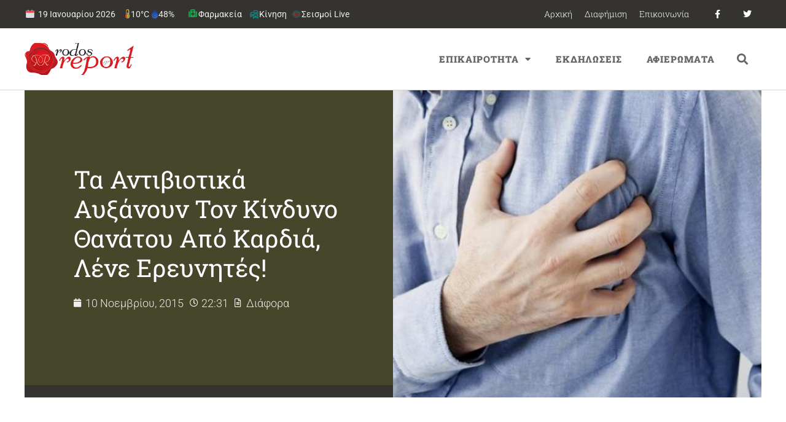

--- FILE ---
content_type: text/html; charset=UTF-8
request_url: https://rodosreport.gr/antiobiotika-anakopi/
body_size: 31663
content:
<!doctype html>
<html lang="el">
<head>
	<meta charset="UTF-8">
		<meta name="viewport" content="width=device-width, initial-scale=1">
	<link rel="profile" href="http://gmpg.org/xfn/11">
	<script>var et_site_url='https://rodosreport.gr';var et_post_id='118941';function et_core_page_resource_fallback(a,b){"undefined"===typeof b&&(b=a.sheet.cssRules&&0===a.sheet.cssRules.length);b&&(a.onerror=null,a.onload=null,a.href?a.href=et_site_url+"/?et_core_page_resource="+a.id+et_post_id:a.src&&(a.src=et_site_url+"/?et_core_page_resource="+a.id+et_post_id))}
</script><title>Τα αντιβιοτικά αυξάνουν τον κίνδυνο θανάτου από καρδιά, λένε ερευνητές!</title>
<meta name='robots' content='max-image-preview:large' />
	<style>img:is([sizes="auto" i], [sizes^="auto," i]) { contain-intrinsic-size: 3000px 1500px }</style>
	<link rel='dns-prefetch' href='//fonts.googleapis.com' />
<link rel="alternate" type="application/rss+xml" title="Ροή RSS &raquo; Rodosreport.gr" href="https://rodosreport.gr/feed/" />
<link rel="alternate" type="application/rss+xml" title="Ροή Σχολίων &raquo; Rodosreport.gr" href="https://rodosreport.gr/comments/feed/" />
		<style>
			.lazyload,
			.lazyloading {
				max-width: 100%;
			}
		</style>
		<script>
window._wpemojiSettings = {"baseUrl":"https:\/\/s.w.org\/images\/core\/emoji\/16.0.1\/72x72\/","ext":".png","svgUrl":"https:\/\/s.w.org\/images\/core\/emoji\/16.0.1\/svg\/","svgExt":".svg","source":{"concatemoji":"https:\/\/rodosreport.gr\/wp-includes\/js\/wp-emoji-release.min.js?ver=6.8.3"}};
/*! This file is auto-generated */
!function(s,n){var o,i,e;function c(e){try{var t={supportTests:e,timestamp:(new Date).valueOf()};sessionStorage.setItem(o,JSON.stringify(t))}catch(e){}}function p(e,t,n){e.clearRect(0,0,e.canvas.width,e.canvas.height),e.fillText(t,0,0);var t=new Uint32Array(e.getImageData(0,0,e.canvas.width,e.canvas.height).data),a=(e.clearRect(0,0,e.canvas.width,e.canvas.height),e.fillText(n,0,0),new Uint32Array(e.getImageData(0,0,e.canvas.width,e.canvas.height).data));return t.every(function(e,t){return e===a[t]})}function u(e,t){e.clearRect(0,0,e.canvas.width,e.canvas.height),e.fillText(t,0,0);for(var n=e.getImageData(16,16,1,1),a=0;a<n.data.length;a++)if(0!==n.data[a])return!1;return!0}function f(e,t,n,a){switch(t){case"flag":return n(e,"\ud83c\udff3\ufe0f\u200d\u26a7\ufe0f","\ud83c\udff3\ufe0f\u200b\u26a7\ufe0f")?!1:!n(e,"\ud83c\udde8\ud83c\uddf6","\ud83c\udde8\u200b\ud83c\uddf6")&&!n(e,"\ud83c\udff4\udb40\udc67\udb40\udc62\udb40\udc65\udb40\udc6e\udb40\udc67\udb40\udc7f","\ud83c\udff4\u200b\udb40\udc67\u200b\udb40\udc62\u200b\udb40\udc65\u200b\udb40\udc6e\u200b\udb40\udc67\u200b\udb40\udc7f");case"emoji":return!a(e,"\ud83e\udedf")}return!1}function g(e,t,n,a){var r="undefined"!=typeof WorkerGlobalScope&&self instanceof WorkerGlobalScope?new OffscreenCanvas(300,150):s.createElement("canvas"),o=r.getContext("2d",{willReadFrequently:!0}),i=(o.textBaseline="top",o.font="600 32px Arial",{});return e.forEach(function(e){i[e]=t(o,e,n,a)}),i}function t(e){var t=s.createElement("script");t.src=e,t.defer=!0,s.head.appendChild(t)}"undefined"!=typeof Promise&&(o="wpEmojiSettingsSupports",i=["flag","emoji"],n.supports={everything:!0,everythingExceptFlag:!0},e=new Promise(function(e){s.addEventListener("DOMContentLoaded",e,{once:!0})}),new Promise(function(t){var n=function(){try{var e=JSON.parse(sessionStorage.getItem(o));if("object"==typeof e&&"number"==typeof e.timestamp&&(new Date).valueOf()<e.timestamp+604800&&"object"==typeof e.supportTests)return e.supportTests}catch(e){}return null}();if(!n){if("undefined"!=typeof Worker&&"undefined"!=typeof OffscreenCanvas&&"undefined"!=typeof URL&&URL.createObjectURL&&"undefined"!=typeof Blob)try{var e="postMessage("+g.toString()+"("+[JSON.stringify(i),f.toString(),p.toString(),u.toString()].join(",")+"));",a=new Blob([e],{type:"text/javascript"}),r=new Worker(URL.createObjectURL(a),{name:"wpTestEmojiSupports"});return void(r.onmessage=function(e){c(n=e.data),r.terminate(),t(n)})}catch(e){}c(n=g(i,f,p,u))}t(n)}).then(function(e){for(var t in e)n.supports[t]=e[t],n.supports.everything=n.supports.everything&&n.supports[t],"flag"!==t&&(n.supports.everythingExceptFlag=n.supports.everythingExceptFlag&&n.supports[t]);n.supports.everythingExceptFlag=n.supports.everythingExceptFlag&&!n.supports.flag,n.DOMReady=!1,n.readyCallback=function(){n.DOMReady=!0}}).then(function(){return e}).then(function(){var e;n.supports.everything||(n.readyCallback(),(e=n.source||{}).concatemoji?t(e.concatemoji):e.wpemoji&&e.twemoji&&(t(e.twemoji),t(e.wpemoji)))}))}((window,document),window._wpemojiSettings);
</script>
<style id='wp-emoji-styles-inline-css'>

	img.wp-smiley, img.emoji {
		display: inline !important;
		border: none !important;
		box-shadow: none !important;
		height: 1em !important;
		width: 1em !important;
		margin: 0 0.07em !important;
		vertical-align: -0.1em !important;
		background: none !important;
		padding: 0 !important;
	}
</style>
<link rel='stylesheet' id='wp-block-library-css' href='https://rodosreport.gr/wp-includes/css/dist/block-library/style.min.css?ver=6.8.3' media='all' />
<style id='global-styles-inline-css'>
:root{--wp--preset--aspect-ratio--square: 1;--wp--preset--aspect-ratio--4-3: 4/3;--wp--preset--aspect-ratio--3-4: 3/4;--wp--preset--aspect-ratio--3-2: 3/2;--wp--preset--aspect-ratio--2-3: 2/3;--wp--preset--aspect-ratio--16-9: 16/9;--wp--preset--aspect-ratio--9-16: 9/16;--wp--preset--color--black: #000000;--wp--preset--color--cyan-bluish-gray: #abb8c3;--wp--preset--color--white: #ffffff;--wp--preset--color--pale-pink: #f78da7;--wp--preset--color--vivid-red: #cf2e2e;--wp--preset--color--luminous-vivid-orange: #ff6900;--wp--preset--color--luminous-vivid-amber: #fcb900;--wp--preset--color--light-green-cyan: #7bdcb5;--wp--preset--color--vivid-green-cyan: #00d084;--wp--preset--color--pale-cyan-blue: #8ed1fc;--wp--preset--color--vivid-cyan-blue: #0693e3;--wp--preset--color--vivid-purple: #9b51e0;--wp--preset--gradient--vivid-cyan-blue-to-vivid-purple: linear-gradient(135deg,rgba(6,147,227,1) 0%,rgb(155,81,224) 100%);--wp--preset--gradient--light-green-cyan-to-vivid-green-cyan: linear-gradient(135deg,rgb(122,220,180) 0%,rgb(0,208,130) 100%);--wp--preset--gradient--luminous-vivid-amber-to-luminous-vivid-orange: linear-gradient(135deg,rgba(252,185,0,1) 0%,rgba(255,105,0,1) 100%);--wp--preset--gradient--luminous-vivid-orange-to-vivid-red: linear-gradient(135deg,rgba(255,105,0,1) 0%,rgb(207,46,46) 100%);--wp--preset--gradient--very-light-gray-to-cyan-bluish-gray: linear-gradient(135deg,rgb(238,238,238) 0%,rgb(169,184,195) 100%);--wp--preset--gradient--cool-to-warm-spectrum: linear-gradient(135deg,rgb(74,234,220) 0%,rgb(151,120,209) 20%,rgb(207,42,186) 40%,rgb(238,44,130) 60%,rgb(251,105,98) 80%,rgb(254,248,76) 100%);--wp--preset--gradient--blush-light-purple: linear-gradient(135deg,rgb(255,206,236) 0%,rgb(152,150,240) 100%);--wp--preset--gradient--blush-bordeaux: linear-gradient(135deg,rgb(254,205,165) 0%,rgb(254,45,45) 50%,rgb(107,0,62) 100%);--wp--preset--gradient--luminous-dusk: linear-gradient(135deg,rgb(255,203,112) 0%,rgb(199,81,192) 50%,rgb(65,88,208) 100%);--wp--preset--gradient--pale-ocean: linear-gradient(135deg,rgb(255,245,203) 0%,rgb(182,227,212) 50%,rgb(51,167,181) 100%);--wp--preset--gradient--electric-grass: linear-gradient(135deg,rgb(202,248,128) 0%,rgb(113,206,126) 100%);--wp--preset--gradient--midnight: linear-gradient(135deg,rgb(2,3,129) 0%,rgb(40,116,252) 100%);--wp--preset--font-size--small: 13px;--wp--preset--font-size--medium: 20px;--wp--preset--font-size--large: 36px;--wp--preset--font-size--x-large: 42px;--wp--preset--spacing--20: 0.44rem;--wp--preset--spacing--30: 0.67rem;--wp--preset--spacing--40: 1rem;--wp--preset--spacing--50: 1.5rem;--wp--preset--spacing--60: 2.25rem;--wp--preset--spacing--70: 3.38rem;--wp--preset--spacing--80: 5.06rem;--wp--preset--shadow--natural: 6px 6px 9px rgba(0, 0, 0, 0.2);--wp--preset--shadow--deep: 12px 12px 50px rgba(0, 0, 0, 0.4);--wp--preset--shadow--sharp: 6px 6px 0px rgba(0, 0, 0, 0.2);--wp--preset--shadow--outlined: 6px 6px 0px -3px rgba(255, 255, 255, 1), 6px 6px rgba(0, 0, 0, 1);--wp--preset--shadow--crisp: 6px 6px 0px rgba(0, 0, 0, 1);}:root { --wp--style--global--content-size: 800px;--wp--style--global--wide-size: 1200px; }:where(body) { margin: 0; }.wp-site-blocks > .alignleft { float: left; margin-right: 2em; }.wp-site-blocks > .alignright { float: right; margin-left: 2em; }.wp-site-blocks > .aligncenter { justify-content: center; margin-left: auto; margin-right: auto; }:where(.wp-site-blocks) > * { margin-block-start: 24px; margin-block-end: 0; }:where(.wp-site-blocks) > :first-child { margin-block-start: 0; }:where(.wp-site-blocks) > :last-child { margin-block-end: 0; }:root { --wp--style--block-gap: 24px; }:root :where(.is-layout-flow) > :first-child{margin-block-start: 0;}:root :where(.is-layout-flow) > :last-child{margin-block-end: 0;}:root :where(.is-layout-flow) > *{margin-block-start: 24px;margin-block-end: 0;}:root :where(.is-layout-constrained) > :first-child{margin-block-start: 0;}:root :where(.is-layout-constrained) > :last-child{margin-block-end: 0;}:root :where(.is-layout-constrained) > *{margin-block-start: 24px;margin-block-end: 0;}:root :where(.is-layout-flex){gap: 24px;}:root :where(.is-layout-grid){gap: 24px;}.is-layout-flow > .alignleft{float: left;margin-inline-start: 0;margin-inline-end: 2em;}.is-layout-flow > .alignright{float: right;margin-inline-start: 2em;margin-inline-end: 0;}.is-layout-flow > .aligncenter{margin-left: auto !important;margin-right: auto !important;}.is-layout-constrained > .alignleft{float: left;margin-inline-start: 0;margin-inline-end: 2em;}.is-layout-constrained > .alignright{float: right;margin-inline-start: 2em;margin-inline-end: 0;}.is-layout-constrained > .aligncenter{margin-left: auto !important;margin-right: auto !important;}.is-layout-constrained > :where(:not(.alignleft):not(.alignright):not(.alignfull)){max-width: var(--wp--style--global--content-size);margin-left: auto !important;margin-right: auto !important;}.is-layout-constrained > .alignwide{max-width: var(--wp--style--global--wide-size);}body .is-layout-flex{display: flex;}.is-layout-flex{flex-wrap: wrap;align-items: center;}.is-layout-flex > :is(*, div){margin: 0;}body .is-layout-grid{display: grid;}.is-layout-grid > :is(*, div){margin: 0;}body{padding-top: 0px;padding-right: 0px;padding-bottom: 0px;padding-left: 0px;}a:where(:not(.wp-element-button)){text-decoration: underline;}:root :where(.wp-element-button, .wp-block-button__link){background-color: #32373c;border-width: 0;color: #fff;font-family: inherit;font-size: inherit;line-height: inherit;padding: calc(0.667em + 2px) calc(1.333em + 2px);text-decoration: none;}.has-black-color{color: var(--wp--preset--color--black) !important;}.has-cyan-bluish-gray-color{color: var(--wp--preset--color--cyan-bluish-gray) !important;}.has-white-color{color: var(--wp--preset--color--white) !important;}.has-pale-pink-color{color: var(--wp--preset--color--pale-pink) !important;}.has-vivid-red-color{color: var(--wp--preset--color--vivid-red) !important;}.has-luminous-vivid-orange-color{color: var(--wp--preset--color--luminous-vivid-orange) !important;}.has-luminous-vivid-amber-color{color: var(--wp--preset--color--luminous-vivid-amber) !important;}.has-light-green-cyan-color{color: var(--wp--preset--color--light-green-cyan) !important;}.has-vivid-green-cyan-color{color: var(--wp--preset--color--vivid-green-cyan) !important;}.has-pale-cyan-blue-color{color: var(--wp--preset--color--pale-cyan-blue) !important;}.has-vivid-cyan-blue-color{color: var(--wp--preset--color--vivid-cyan-blue) !important;}.has-vivid-purple-color{color: var(--wp--preset--color--vivid-purple) !important;}.has-black-background-color{background-color: var(--wp--preset--color--black) !important;}.has-cyan-bluish-gray-background-color{background-color: var(--wp--preset--color--cyan-bluish-gray) !important;}.has-white-background-color{background-color: var(--wp--preset--color--white) !important;}.has-pale-pink-background-color{background-color: var(--wp--preset--color--pale-pink) !important;}.has-vivid-red-background-color{background-color: var(--wp--preset--color--vivid-red) !important;}.has-luminous-vivid-orange-background-color{background-color: var(--wp--preset--color--luminous-vivid-orange) !important;}.has-luminous-vivid-amber-background-color{background-color: var(--wp--preset--color--luminous-vivid-amber) !important;}.has-light-green-cyan-background-color{background-color: var(--wp--preset--color--light-green-cyan) !important;}.has-vivid-green-cyan-background-color{background-color: var(--wp--preset--color--vivid-green-cyan) !important;}.has-pale-cyan-blue-background-color{background-color: var(--wp--preset--color--pale-cyan-blue) !important;}.has-vivid-cyan-blue-background-color{background-color: var(--wp--preset--color--vivid-cyan-blue) !important;}.has-vivid-purple-background-color{background-color: var(--wp--preset--color--vivid-purple) !important;}.has-black-border-color{border-color: var(--wp--preset--color--black) !important;}.has-cyan-bluish-gray-border-color{border-color: var(--wp--preset--color--cyan-bluish-gray) !important;}.has-white-border-color{border-color: var(--wp--preset--color--white) !important;}.has-pale-pink-border-color{border-color: var(--wp--preset--color--pale-pink) !important;}.has-vivid-red-border-color{border-color: var(--wp--preset--color--vivid-red) !important;}.has-luminous-vivid-orange-border-color{border-color: var(--wp--preset--color--luminous-vivid-orange) !important;}.has-luminous-vivid-amber-border-color{border-color: var(--wp--preset--color--luminous-vivid-amber) !important;}.has-light-green-cyan-border-color{border-color: var(--wp--preset--color--light-green-cyan) !important;}.has-vivid-green-cyan-border-color{border-color: var(--wp--preset--color--vivid-green-cyan) !important;}.has-pale-cyan-blue-border-color{border-color: var(--wp--preset--color--pale-cyan-blue) !important;}.has-vivid-cyan-blue-border-color{border-color: var(--wp--preset--color--vivid-cyan-blue) !important;}.has-vivid-purple-border-color{border-color: var(--wp--preset--color--vivid-purple) !important;}.has-vivid-cyan-blue-to-vivid-purple-gradient-background{background: var(--wp--preset--gradient--vivid-cyan-blue-to-vivid-purple) !important;}.has-light-green-cyan-to-vivid-green-cyan-gradient-background{background: var(--wp--preset--gradient--light-green-cyan-to-vivid-green-cyan) !important;}.has-luminous-vivid-amber-to-luminous-vivid-orange-gradient-background{background: var(--wp--preset--gradient--luminous-vivid-amber-to-luminous-vivid-orange) !important;}.has-luminous-vivid-orange-to-vivid-red-gradient-background{background: var(--wp--preset--gradient--luminous-vivid-orange-to-vivid-red) !important;}.has-very-light-gray-to-cyan-bluish-gray-gradient-background{background: var(--wp--preset--gradient--very-light-gray-to-cyan-bluish-gray) !important;}.has-cool-to-warm-spectrum-gradient-background{background: var(--wp--preset--gradient--cool-to-warm-spectrum) !important;}.has-blush-light-purple-gradient-background{background: var(--wp--preset--gradient--blush-light-purple) !important;}.has-blush-bordeaux-gradient-background{background: var(--wp--preset--gradient--blush-bordeaux) !important;}.has-luminous-dusk-gradient-background{background: var(--wp--preset--gradient--luminous-dusk) !important;}.has-pale-ocean-gradient-background{background: var(--wp--preset--gradient--pale-ocean) !important;}.has-electric-grass-gradient-background{background: var(--wp--preset--gradient--electric-grass) !important;}.has-midnight-gradient-background{background: var(--wp--preset--gradient--midnight) !important;}.has-small-font-size{font-size: var(--wp--preset--font-size--small) !important;}.has-medium-font-size{font-size: var(--wp--preset--font-size--medium) !important;}.has-large-font-size{font-size: var(--wp--preset--font-size--large) !important;}.has-x-large-font-size{font-size: var(--wp--preset--font-size--x-large) !important;}
:root :where(.wp-block-pullquote){font-size: 1.5em;line-height: 1.6;}
</style>
<link rel='stylesheet' id='et_monarch-css-css' href='https://rodosreport.gr/wp-content/plugins/monarch/css/style.css?ver=1.4.14' media='all' />
<link rel='stylesheet' id='et-gf-open-sans-css' href='https://fonts.googleapis.com/css?family=Open+Sans:400,700' media='all' />
<link rel='stylesheet' id='hello-elementor-css' href='https://rodosreport.gr/wp-content/themes/hello-elementor/assets/css/reset.css?ver=3.4.4' media='all' />
<link rel='stylesheet' id='hello-elementor-theme-style-css' href='https://rodosreport.gr/wp-content/themes/hello-elementor/assets/css/theme.css?ver=3.4.4' media='all' />
<link rel='stylesheet' id='e-motion-fx-css' href='https://rodosreport.gr/wp-content/plugins/elementor-pro/assets/css/modules/motion-fx.min.css?ver=3.30.0' media='all' />
<link rel='stylesheet' id='elementor-frontend-css' href='https://rodosreport.gr/wp-content/plugins/elementor/assets/css/frontend.min.css?ver=3.30.1' media='all' />
<style id='elementor-frontend-inline-css'>
.elementor-250121 .elementor-element.elementor-element-643e647d:not(.elementor-motion-effects-element-type-background) > .elementor-widget-wrap, .elementor-250121 .elementor-element.elementor-element-643e647d > .elementor-widget-wrap > .elementor-motion-effects-container > .elementor-motion-effects-layer{background-image:url("https://rodosreport.gr/wp-content/uploads/2015/11/antibiotika.jpg");}
</style>
<link rel='stylesheet' id='widget-nav-menu-css' href='https://rodosreport.gr/wp-content/plugins/elementor-pro/assets/css/widget-nav-menu.min.css?ver=3.30.0' media='all' />
<link rel='stylesheet' id='widget-social-icons-css' href='https://rodosreport.gr/wp-content/plugins/elementor/assets/css/widget-social-icons.min.css?ver=3.30.1' media='all' />
<link rel='stylesheet' id='e-apple-webkit-css' href='https://rodosreport.gr/wp-content/plugins/elementor/assets/css/conditionals/apple-webkit.min.css?ver=3.30.1' media='all' />
<link rel='stylesheet' id='widget-image-css' href='https://rodosreport.gr/wp-content/plugins/elementor/assets/css/widget-image.min.css?ver=3.30.1' media='all' />
<link rel='stylesheet' id='widget-search-form-css' href='https://rodosreport.gr/wp-content/plugins/elementor-pro/assets/css/widget-search-form.min.css?ver=3.30.0' media='all' />
<link rel='stylesheet' id='elementor-icons-shared-0-css' href='https://rodosreport.gr/wp-content/plugins/elementor/assets/lib/font-awesome/css/fontawesome.min.css?ver=5.15.3' media='all' />
<link rel='stylesheet' id='elementor-icons-fa-solid-css' href='https://rodosreport.gr/wp-content/plugins/elementor/assets/lib/font-awesome/css/solid.min.css?ver=5.15.3' media='all' />
<link rel='stylesheet' id='widget-heading-css' href='https://rodosreport.gr/wp-content/plugins/elementor/assets/css/widget-heading.min.css?ver=3.30.1' media='all' />
<link rel='stylesheet' id='widget-post-info-css' href='https://rodosreport.gr/wp-content/plugins/elementor-pro/assets/css/widget-post-info.min.css?ver=3.30.0' media='all' />
<link rel='stylesheet' id='widget-icon-list-css' href='https://rodosreport.gr/wp-content/plugins/elementor/assets/css/widget-icon-list.min.css?ver=3.30.1' media='all' />
<link rel='stylesheet' id='elementor-icons-fa-regular-css' href='https://rodosreport.gr/wp-content/plugins/elementor/assets/lib/font-awesome/css/regular.min.css?ver=5.15.3' media='all' />
<link rel='stylesheet' id='widget-spacer-css' href='https://rodosreport.gr/wp-content/plugins/elementor/assets/css/widget-spacer.min.css?ver=3.30.1' media='all' />
<link rel='stylesheet' id='widget-post-navigation-css' href='https://rodosreport.gr/wp-content/plugins/elementor-pro/assets/css/widget-post-navigation.min.css?ver=3.30.0' media='all' />
<link rel='stylesheet' id='widget-posts-css' href='https://rodosreport.gr/wp-content/plugins/elementor-pro/assets/css/widget-posts.min.css?ver=3.30.0' media='all' />
<link rel='stylesheet' id='e-sticky-css' href='https://rodosreport.gr/wp-content/plugins/elementor-pro/assets/css/modules/sticky.min.css?ver=3.30.0' media='all' />
<link rel='stylesheet' id='widget-divider-css' href='https://rodosreport.gr/wp-content/plugins/elementor/assets/css/widget-divider.min.css?ver=3.30.1' media='all' />
<link rel='stylesheet' id='elementor-icons-css' href='https://rodosreport.gr/wp-content/plugins/elementor/assets/lib/eicons/css/elementor-icons.min.css?ver=5.43.0' media='all' />
<link rel='stylesheet' id='elementor-post-279809-css' href='https://rodosreport.gr/wp-content/uploads/elementor/css/post-279809.css?ver=1768468014' media='all' />
<link rel='stylesheet' id='elementor-post-250616-css' href='https://rodosreport.gr/wp-content/uploads/elementor/css/post-250616.css?ver=1768468014' media='all' />
<link rel='stylesheet' id='elementor-post-250116-css' href='https://rodosreport.gr/wp-content/uploads/elementor/css/post-250116.css?ver=1768468014' media='all' />
<link rel='stylesheet' id='elementor-post-250121-css' href='https://rodosreport.gr/wp-content/uploads/elementor/css/post-250121.css?ver=1768468014' media='all' />
<link rel='stylesheet' id='elementor-gf-local-robotoslab-css' href='https://rodosreport.gr/wp-content/uploads/elementor/google-fonts/css/robotoslab.css?ver=1743713905' media='all' />
<link rel='stylesheet' id='elementor-gf-local-roboto-css' href='https://rodosreport.gr/wp-content/uploads/elementor/google-fonts/css/roboto.css?ver=1743713953' media='all' />
<link rel='stylesheet' id='elementor-gf-local-montserrat-css' href='https://rodosreport.gr/wp-content/uploads/elementor/google-fonts/css/montserrat.css?ver=1743713938' media='all' />
<link rel='stylesheet' id='elementor-icons-fa-brands-css' href='https://rodosreport.gr/wp-content/plugins/elementor/assets/lib/font-awesome/css/brands.min.css?ver=5.15.3' media='all' />
<script src="https://rodosreport.gr/wp-includes/js/jquery/jquery.min.js?ver=3.7.1" id="jquery-core-js"></script>
<script src="https://rodosreport.gr/wp-includes/js/jquery/jquery-migrate.min.js?ver=3.4.1" id="jquery-migrate-js"></script>
<link rel="https://api.w.org/" href="https://rodosreport.gr/wp-json/" /><link rel="alternate" title="JSON" type="application/json" href="https://rodosreport.gr/wp-json/wp/v2/posts/118941" /><link rel="EditURI" type="application/rsd+xml" title="RSD" href="https://rodosreport.gr/xmlrpc.php?rsd" />
<meta name="generator" content="WordPress 6.8.3" />
<link rel='shortlink' href='https://rodosreport.gr/?p=118941' />
<link rel="alternate" title="oEmbed (JSON)" type="application/json+oembed" href="https://rodosreport.gr/wp-json/oembed/1.0/embed?url=https%3A%2F%2Frodosreport.gr%2Fantiobiotika-anakopi%2F" />
<link rel="alternate" title="oEmbed (XML)" type="text/xml+oembed" href="https://rodosreport.gr/wp-json/oembed/1.0/embed?url=https%3A%2F%2Frodosreport.gr%2Fantiobiotika-anakopi%2F&#038;format=xml" />
<style>
:root{
  --rr-red:#c4151c; --rr-olive:#6b8e23; --rr-gray:#c9cdd3; --rr-ink:#121416; --rr-soft:#f7f8fa;
  --green:#2e7d32; --shadow:0 4px 12px rgba(0,0,0,.06);
  --orange:#ff7a00; --dark-gray:#374151;
}

/* HERO */
.fs12-hero{
  border:1px solid rgba(107,142,35,.4); border-radius:20px; padding:20px 20px 14px;
  background:#fff; box-shadow:var(--shadow); margin:8px 0 18px; overflow:hidden; position:relative;
}
.fs12-hero-top{ display:flex; align-items:center; justify-content:space-between; gap:16px; flex-wrap:wrap; }
.fs12-hero-left{ display:flex; align-items:center; gap:14px; min-height:64px; }
.fs12-hero-logo{ height:54px; width:auto; display:block; }
.fs12-hero-logo--fallback{ font-weight:900; font-size:20px; color: var(--rr-red); }
.fs12-hero-texts{ display:flex; flex-direction:column; gap:4px; }
.fs12-hero-title{ margin:0; font-size:30px; font-weight:900; color:var(--rr-ink); line-height:1.15; }
.fs12-hero-sub{ font-size:14px; color:#6b7280; }
.fs12-hero-live{ display:inline-flex; align-items:center; gap:8px; background:var(--rr-red); color:#fff; font-weight:800;
  padding:6px 12px; border-radius:999px; box-shadow:0 3px 10px rgba(196,21,28,.28); }

/* Cross */
.fs12-hero-center{ display:flex; align-items:center; justify-content:center; padding:10px 0 6px; }
.pharm-cross{ width:92px; height:92px; filter:drop-shadow(0 0 6px rgba(46,125,50,.22)); animation:crossPulse 2s ease-in-out infinite; }
.pharm-cross .cross{ fill:var(--green); stroke:#fff; stroke-width:6; stroke-linejoin:round; }
.pharm-cross .emblem{ fill:#fff; }
@keyframes crossPulse{ 0%,100%{transform:scale(1)} 50%{transform:scale(1.05)} }
.fs12-hero-upd{ display:inline-block; margin-top:6px; padding:6px 10px; border-radius:10px; border:2px solid rgba(107,142,35,.5);
  background:#fafcf6; color:#374151; font-size:13px; font-weight:700; }

/* Dates & grid */
.fs12-date{ margin:24px 0 18px; }
.fs12-date-head{ display:flex; align-items:center; gap:12px; padding:8px 12px; margin:0 0 12px; background:var(--rr-soft);
  border:1px solid var(--rr-gray); border-left:4px solid var(--rr-red); border-radius:10px; }
.fs12-date-title{ margin:0; font-size:18px; font-weight:900; color:var(--rr-ink); display:flex; align-items:center; gap:8px; }
.fs12-dow{ display:inline-block; font-size:12px; font-weight:900; color:#065f46; background:#ecfdf5; border:1px solid #bbf7d0; border-radius:999px; padding:3px 8px; }
.fs12-board{ display:grid; grid-template-columns:1fr 1fr; gap:22px; }

/* Τίτλοι στηλών: χωρίς περίγραμμα + κάθετη σκουρόγριζη γραμμή αριστερά */
.fs12-col-title{
  display:inline-block; margin:0 0 10px; padding:6px 10px 6px 16px; font-size:13px; font-weight:900; letter-spacing:.4px; text-transform:uppercase;
  background:#fff; border:none; border-radius:0; position:relative; color:var(--rr-ink);
}
.fs12-col-title::before{ content:""; position:absolute; left:0; top:3px; bottom:3px; width:6px; background:var(--dark-gray); border-radius:4px; }

/* Κάρτες φαρμακείων */
.jev_listrow{
  position:relative; padding:16px 14px 16px 18px; display:block; background:#fff;
  border:2px solid #b7bbc2; border-radius:12px; box-shadow:var(--shadow); transition:transform .06s, box-shadow .2s, border-color .2s; clear:both;
}
.pharm.weekon .jev_listrow, .pharm.nighton .jev_listrow{ border-color:#b7bbc2; }
.pharm.weekon .jev_listrow::before, .pharm.nighton .jev_listrow::before{
  content:""; position:absolute; left:0; top:0; bottom:0; width:6px; border-radius:12px 0 0 12px;
}
.pharm.weekon .jev_listrow::before{ background:var(--rr-olive); }
.pharm.nighton .jev_listrow::before{ background:var(--orange); }
.pharm .jev_listrow:hover{ transform:translateY(-1px); box-shadow:0 12px 24px rgba(0,0,0,.09); }

.pharm.is-grouped .jevleft{ display:none !important; }
.pharm.is-grouped .jevright{ width:100% !important; float:none !important; padding:4px 2px; }
.jevleft{ width:30%; float:left; font-size:18px; line-height:1.35; color:#6b7280; text-align:center; padding:10px 8px; font-weight:800; }
.jevright{ width:70%; float:left; font-size:16px; color:var(--rr-ink); line-height:1.6; padding:8px; }
.jevright b{ font-weight:800; color:var(--rr-ink) !important; }
.jevright b a{ pointer-events:none; border-bottom:0 !important; color:inherit !important; } /* όνομα χωρίς ενεργό link */
.jevright a{ text-decoration:none; border-bottom:1px solid rgba(0,0,0,.3); }
.jevright a:hover{ border-bottom-color:#000; }
.pharm:nth-child(even) .jev_listrow{ background:var(--rr-soft); }

/* Κουμπιά (απαλά bg) */
.fs12-call, .fs12-map-btn{
  display:inline-flex; align-items:center; gap:6px; font-weight:800; font-size:13px; border-radius:999px; text-decoration:none;
  margin:0 8px 8px 0; cursor:pointer; padding:6px 12px; transition:filter .15s ease, box-shadow .2s ease, transform .05s ease;
}
.fs12-map-btn{ background:#eef6ff; color:#0b5cab; box-shadow:0 2px 6px rgba(11,92,171,.12); border:1px solid rgba(11,92,171,.12); }
.fs12-call{ background:#e8f8f1; color:#065f46; box-shadow:0 2px 6px rgba(6,95,70,.12); border:1px solid rgba(6,95,70,.12); }
.fs12-map-btn:hover, .fs12-call:hover{ filter:brightness(1.03); }
.fs12-map-btn:active, .fs12-call:active{ transform:translateY(1px); }

/* Σήμανση «ΣΗΜΕΡΑ» */
.pharm.is-today .jev_listrow{ outline:3px solid rgba(16,185,129,.24); box-shadow:0 12px 28px rgba(16,185,129,.18); }
.pharm.is-today .jev_listrow::after{ content:"ΣΗΜΕΡΑ"; position:absolute; top:8px; right:10px; font-size:11px; font-weight:900; letter-spacing:.3px;
  padding:4px 10px; border-radius:999px; border:2px solid #bbf7d0; background:#ecfdf5; color:#065f46; }

/* Χάρτης (IFRAME) */
.fs12-map{ margin:26px 0 12px; }
.fs12-map-title{ margin:0 0 12px; font-size:18px; font-weight:900; color:var(--rr-ink); }
.fs12-map-embed{ border-radius:14px; overflow:hidden; border:2px solid var(--rr-gray); box-shadow:var(--shadow); background:#fff; }
.fs12-map-help{ font-size:13px; color:#6b7280; margin-top:8px; }

/* Credits */
.fs12-credits{ margin:20px 0 16px; padding:14px 16px; font-size:16px; line-height:1.6; background:#fff; border:2px solid var(--rr-gray);
  border-left:6px solid var(--rr-olive); border-radius:14px; box-shadow:var(--shadow); }
.fs12-credits a{ color:inherit; text-decoration:underline; }
.fs12-credits a.fs12-credit-brand{ color:var(--rr-red); font-weight:900; }
.fs12-credits a.fs12-credit-source{ color:#0f6a3f; font-weight:900; }

/* Responsive */
@media (max-width:900px){ .fs12-board{ grid-template-columns:1fr; } }
@media (max-width:768px){
  .jevleft, .jevright{ width:100%; float:none; text-align:left; }
  .jevleft{ border-bottom:1px dashed #e5e7eb; margin-bottom:8px; }
}
@media (max-width:600px){
  .fs12-hero-top{ justify-content:flex-start !important; }
  .fs12-hero-left{ flex-direction:column !important; align-items:flex-start !important; gap:8px !important; width:100% !important; }
  .fs12-hero-logo{ height:42px; max-width:80%; }
  .fs12-hero-title{ font-size:24px !important; line-height:1.2 !important; }
  .fs12-hero-sub{ font-size:13px !important; }
  .fs12-hero-live{ position:absolute !important; top:12px; right:12px; margin:0 !important; }
}
@media (max-width:480px){
  .pharm-cross{ width:72px; height:72px; }
  .fs12-hero-upd{ font-size:12px; }
}
</style>
<style type="text/css" id="simple-css-output">::selection { background: #B7151B; color: #fff;}.topweather a:hover{ color: #fff !important;}.topweather .date, .topweather .temp, .topweather .hum { float:left; margin-right:15px;}.swp_widget_box { padding:0px !important;}.elementor-posts .elementor-post__card .elementor-post__thumbnail { max-height: 200px; overflow: hidden;}/* home */.home .elementor-post__title { position: absolute; top: 30%; padding-right: 20px;}.home .elementor-post__title a{ color: #fff !important;}.home .elementor-post__meta-data { position: absolute; bottom: 20px;}.elementor-posts .elementor-post__card .elementor-post__meta-data { padding: 20px 30px; /* margin-bottom: 0; */ border-top: 0px;}.home .elementor-posts--thumbnail-top .elementor-post__thumbnail__link { margin-bottom: 0px !important;}.elementor-card-shadow-yes .elementor-post__card { box-shadow: none; border-radius: 0;}/*Pharmacies Table */#jevents_header, .jevicons {display:none}</style><style type="text/css" id="et-social-custom-css">
				 
			</style><link rel="preload" href="https://rodosreport.gr/wp-content/plugins/monarch/core/admin/fonts/modules.ttf" as="font" crossorigin="anonymous">		<script>
			document.documentElement.className = document.documentElement.className.replace('no-js', 'js');
		</script>
				<style>
			.no-js img.lazyload {
				display: none;
			}

			figure.wp-block-image img.lazyloading {
				min-width: 150px;
			}

			.lazyload,
			.lazyloading {
				--smush-placeholder-width: 100px;
				--smush-placeholder-aspect-ratio: 1/1;
				width: var(--smush-image-width, var(--smush-placeholder-width)) !important;
				aspect-ratio: var(--smush-image-aspect-ratio, var(--smush-placeholder-aspect-ratio)) !important;
			}

						.lazyload, .lazyloading {
				opacity: 0;
			}

			.lazyloaded {
				opacity: 1;
				transition: opacity 400ms;
				transition-delay: 0ms;
			}

					</style>
							<!-- Google Analytics tracking code output by Beehive Analytics Pro -->
						<script async src="https://www.googletagmanager.com/gtag/js?id=G-XEBN3Q0H9L&l=beehiveDataLayer"></script>
		<script>
						window.beehiveDataLayer = window.beehiveDataLayer || [];
			function beehive_ga() {beehiveDataLayer.push(arguments);}
			beehive_ga('js', new Date())
						beehive_ga('config', 'G-XEBN3Q0H9L', {
				'anonymize_ip': false,
				'allow_google_signals': false,
			})
					</script>
		<meta name="generator" content="Elementor 3.30.1; features: additional_custom_breakpoints; settings: css_print_method-external, google_font-enabled, font_display-auto">
<meta name="posticywebsite" content="FEYIN5QbIvyrWOp98cosBrXej1F5Wt">
<link rel="canonical" href="https://rodosreport.gr/antiobiotika-anakopi/" />
<meta name="description" content="Κοινά αντιβιοτικά, όπως η ερυθρομικίνη, που χορηγούνται για την αντιμετώπιση της πνευμονίας και άλλων ασθενειών, διπλασιάζουν τον κίνδυνο εμφάνισης ταχυκαρδ ..." />
<script type="application/ld+json">{"@context":"https:\/\/schema.org","@graph":[{"@type":"Organization","@id":"https:\/\/rodosreport.gr\/#schema-publishing-organization","url":"https:\/\/rodosreport.gr","name":"rodosreport.gr","logo":{"@type":"ImageObject","@id":"https:\/\/rodosreport.gr\/#schema-organization-logo","url":"https:\/\/staging.rodosreport.gr\/wp-content\/uploads\/2015\/02\/reportlogo.png","height":60,"width":60}},{"@type":"WebSite","@id":"https:\/\/rodosreport.gr\/#schema-website","url":"https:\/\/rodosreport.gr","name":"Rodosreport.gr","encoding":"UTF-8","potentialAction":{"@type":"SearchAction","target":"https:\/\/rodosreport.gr\/search\/{search_term_string}\/","query-input":"required name=search_term_string"}},{"@type":"BreadcrumbList","@id":"https:\/\/rodosreport.gr\/antiobiotika-anakopi?page&name=antiobiotika-anakopi\/#breadcrumb","itemListElement":[{"@type":"ListItem","position":1,"name":"Home","item":"https:\/\/rodosreport.gr"},{"@type":"ListItem","position":2,"name":"\u0394\u03b9\u03ac\u03c6\u03bf\u03c1\u03b1","item":"https:\/\/rodosreport.gr\/category\/diafora\/"},{"@type":"ListItem","position":3,"name":"\u03a4\u03b1 \u03b1\u03bd\u03c4\u03b9\u03b2\u03b9\u03bf\u03c4\u03b9\u03ba\u03ac \u03b1\u03c5\u03be\u03ac\u03bd\u03bf\u03c5\u03bd \u03c4\u03bf\u03bd \u03ba\u03af\u03bd\u03b4\u03c5\u03bd\u03bf \u03b8\u03b1\u03bd\u03ac\u03c4\u03bf\u03c5 \u03b1\u03c0\u03cc \u03ba\u03b1\u03c1\u03b4\u03b9\u03ac, \u03bb\u03ad\u03bd\u03b5 \u03b5\u03c1\u03b5\u03c5\u03bd\u03b7\u03c4\u03ad\u03c2!"}]},{"@type":"Person","@id":"https:\/\/rodosreport.gr\/author\/panos\/#schema-author","name":"\u03a0\u03ac\u03bd\u03bf\u03c2 \u03a0\u03b1\u03c0\u03b1\u03b3\u03b5\u03c9\u03c1\u03b3\u03af\u03bf\u03c5","url":"https:\/\/rodosreport.gr\/author\/panos\/"},{"@type":"WebPage","@id":"https:\/\/rodosreport.gr\/antiobiotika-anakopi\/#schema-webpage","isPartOf":{"@id":"https:\/\/rodosreport.gr\/#schema-website"},"publisher":{"@id":"https:\/\/rodosreport.gr\/#schema-publishing-organization"},"url":"https:\/\/rodosreport.gr\/antiobiotika-anakopi\/"},{"@type":"Article","mainEntityOfPage":{"@id":"https:\/\/rodosreport.gr\/antiobiotika-anakopi\/#schema-webpage"},"author":{"@id":"https:\/\/rodosreport.gr\/author\/panos\/#schema-author"},"publisher":{"@id":"https:\/\/rodosreport.gr\/#schema-publishing-organization"},"dateModified":"2015-11-10T22:31:44","datePublished":"2015-11-10T22:31:44","headline":"\u03a4\u03b1 \u03b1\u03bd\u03c4\u03b9\u03b2\u03b9\u03bf\u03c4\u03b9\u03ba\u03ac \u03b1\u03c5\u03be\u03ac\u03bd\u03bf\u03c5\u03bd \u03c4\u03bf\u03bd \u03ba\u03af\u03bd\u03b4\u03c5\u03bd\u03bf \u03b8\u03b1\u03bd\u03ac\u03c4\u03bf\u03c5 \u03b1\u03c0\u03cc \u03ba\u03b1\u03c1\u03b4\u03b9\u03ac, \u03bb\u03ad\u03bd\u03b5 \u03b5\u03c1\u03b5\u03c5\u03bd\u03b7\u03c4\u03ad\u03c2!","description":"\u039a\u03bf\u03b9\u03bd\u03ac \u03b1\u03bd\u03c4\u03b9\u03b2\u03b9\u03bf\u03c4\u03b9\u03ba\u03ac, \u03cc\u03c0\u03c9\u03c2 \u03b7 \u03b5\u03c1\u03c5\u03b8\u03c1\u03bf\u03bc\u03b9\u03ba\u03af\u03bd\u03b7, \u03c0\u03bf\u03c5 \u03c7\u03bf\u03c1\u03b7\u03b3\u03bf\u03cd\u03bd\u03c4\u03b1\u03b9 \u03b3\u03b9\u03b1 \u03c4\u03b7\u03bd \u03b1\u03bd\u03c4\u03b9\u03bc\u03b5\u03c4\u03ce\u03c0\u03b9\u03c3\u03b7 \u03c4\u03b7\u03c2 \u03c0\u03bd\u03b5\u03c5\u03bc\u03bf\u03bd\u03af\u03b1\u03c2 \u03ba\u03b1\u03b9 \u03ac\u03bb\u03bb\u03c9\u03bd \u03b1\u03c3\u03b8\u03b5\u03bd\u03b5\u03b9\u03ce\u03bd, \u03b4\u03b9\u03c0\u03bb\u03b1\u03c3\u03b9\u03ac\u03b6\u03bf\u03c5\u03bd \u03c4\u03bf\u03bd \u03ba\u03af\u03bd\u03b4\u03c5\u03bd\u03bf \u03b5\u03bc\u03c6\u03ac\u03bd\u03b9\u03c3\u03b7\u03c2 \u03c4\u03b1\u03c7\u03c5\u03ba\u03b1\u03c1\u03b4 ...","name":"\u03a4\u03b1 \u03b1\u03bd\u03c4\u03b9\u03b2\u03b9\u03bf\u03c4\u03b9\u03ba\u03ac \u03b1\u03c5\u03be\u03ac\u03bd\u03bf\u03c5\u03bd \u03c4\u03bf\u03bd \u03ba\u03af\u03bd\u03b4\u03c5\u03bd\u03bf \u03b8\u03b1\u03bd\u03ac\u03c4\u03bf\u03c5 \u03b1\u03c0\u03cc \u03ba\u03b1\u03c1\u03b4\u03b9\u03ac, \u03bb\u03ad\u03bd\u03b5 \u03b5\u03c1\u03b5\u03c5\u03bd\u03b7\u03c4\u03ad\u03c2!","image":{"@type":"ImageObject","@id":"https:\/\/rodosreport.gr\/antiobiotika-anakopi\/#schema-article-image","url":"https:\/\/rodosreport.gr\/wp-content\/uploads\/2015\/11\/antibiotika.jpg","height":500,"width":880},"thumbnailUrl":"https:\/\/rodosreport.gr\/wp-content\/uploads\/2015\/11\/antibiotika.jpg"}]}</script>
<meta property="og:type" content="article" />
<meta property="og:url" content="https://rodosreport.gr/antiobiotika-anakopi/" />
<meta property="og:title" content="Τα αντιβιοτικά αυξάνουν τον κίνδυνο θανάτου από καρδιά, λένε ερευνητές!" />
<meta property="og:description" content="Κοινά αντιβιοτικά, όπως η ερυθρομικίνη, που χορηγούνται για την αντιμετώπιση της πνευμονίας και άλλων ασθενειών, διπλασιάζουν τον κίνδυνο εμφάνισης ταχυκαρδ ..." />
<meta property="og:image" content="https://rodosreport.gr/wp-content/uploads/2015/11/antibiotika.jpg" />
<meta property="og:image:width" content="880" />
<meta property="og:image:height" content="500" />
<meta property="article:published_time" content="2015-11-10T22:31:44" />
<meta property="article:author" content="Πάνος Παπαγεωργίου" />
<meta name="twitter:card" content="summary" />
<meta name="twitter:title" content="Τα αντιβιοτικά αυξάνουν τον κίνδυνο θανάτου από καρδιά, λένε ερευνητές!" />
<meta name="twitter:description" content="Κοινά αντιβιοτικά, όπως η ερυθρομικίνη, που χορηγούνται για την αντιμετώπιση της πνευμονίας και άλλων ασθενειών, διπλασιάζουν τον κίνδυνο εμφάνισης ταχυκαρδ ..." />
<meta name="twitter:image" content="https://rodosreport.gr/wp-content/uploads/2015/11/antibiotika.jpg" />
<!-- /SEO -->
			<style>
				.e-con.e-parent:nth-of-type(n+4):not(.e-lazyloaded):not(.e-no-lazyload),
				.e-con.e-parent:nth-of-type(n+4):not(.e-lazyloaded):not(.e-no-lazyload) * {
					background-image: none !important;
				}
				@media screen and (max-height: 1024px) {
					.e-con.e-parent:nth-of-type(n+3):not(.e-lazyloaded):not(.e-no-lazyload),
					.e-con.e-parent:nth-of-type(n+3):not(.e-lazyloaded):not(.e-no-lazyload) * {
						background-image: none !important;
					}
				}
				@media screen and (max-height: 640px) {
					.e-con.e-parent:nth-of-type(n+2):not(.e-lazyloaded):not(.e-no-lazyload),
					.e-con.e-parent:nth-of-type(n+2):not(.e-lazyloaded):not(.e-no-lazyload) * {
						background-image: none !important;
					}
				}
			</style>
			<link rel="icon" href="https://rodosreport.gr/wp-content/uploads/2018/11/cropped-pic-fb-1-300x300.png" sizes="32x32" />
<link rel="icon" href="https://rodosreport.gr/wp-content/uploads/2018/11/cropped-pic-fb-1-300x300.png" sizes="192x192" />
<link rel="apple-touch-icon" href="https://rodosreport.gr/wp-content/uploads/2018/11/cropped-pic-fb-1-300x300.png" />
<meta name="msapplication-TileImage" content="https://rodosreport.gr/wp-content/uploads/2018/11/cropped-pic-fb-1-300x300.png" />
		<style id="wp-custom-css">
			/* ======================= Top bar weather — FINAL CLEAN ======================= */

/* Βάση & κενά (desktop) */
.topweather{
  display:flex; align-items:center; white-space:nowrap; gap:0;
}
.topweather > *{ margin:0 !important; }
.topweather a, .topweather span{ text-decoration:none !important; }

/* Ημερολόγιο + ημερομηνία */
.topweather .cal-link{ display:inline-flex; align-items:center; margin-right:1px !important; }
.topweather .cal-icon{ width:18px; height:18px; vertical-align:-2px; }

/* Διαχωριστικά (desktop): λίγο μεγαλύτερο πριν τον καιρό */
.topweather .tw-sep{
  display:inline-block; width:1px; height:16px;
  background:rgba(255,255,255,.18); margin:0 4px !important;
}
.topweather .tw-sep:first-of-type{ margin:0 9px !important; }

/* Καιρός: «πακέτο» icon→τιμή + μικρό κενό Θ↔Υ */
.topweather .tw-link{ display:inline-flex; align-items:center; gap:0; white-space:nowrap; }
.topweather .tw-link i{ margin-right:1px !important; line-height:1; }
.topweather .tw-link .temp{ margin-right:4px !important; }
.topweather .tw-link .hum{ margin-left:0 !important; }
.topweather .tw-link i.fa{ font-size:calc(1em + 1px); }

/* Προαιρετικά gradients στα icons καιρού (όπως είχες) */
.topweather .temp i.fa,
.topweather .temp i[class*="fa-thermometer"]{
  background-image:linear-gradient(90deg,#ef4444 0%, #f59e0b 35%, #fde047 65%, #60a5fa 100%);
  -webkit-background-clip:text; background-clip:text;
  -webkit-text-fill-color:transparent; color:transparent;
  text-shadow:0 0 .5px rgba(0,0,0,.12);
}
.topweather .hum i.fa,
.topweather .hum i.fa-tint{
  background-image:linear-gradient(180deg,#1e3a8a 0%, #3b82f6 100%);
  -webkit-background-clip:text; background-clip:text;
  -webkit-text-fill-color:transparent; color:transparent;
  text-shadow:0 0 .5px rgba(0,0,0,.12);
}

/* Δεξιά links (desktop) */
.topweather .menuitem{ white-space:nowrap; }
.topweather .menuitem a{ display:inline-flex; align-items:center; gap:6px; }
.topweather .menuitem + .menuitem{ margin-left:8px !important; }
.topweather .menuitem .fa-medkit{ color:#16a34a !important; }

/* Hover διακριτικό στα στοιχεία καιρού */
.topweather .tw-link:hover i{ filter:saturate(115%) brightness(1.06); transform:translateY(-0.5px); }
.topweather .tw-link:hover .temp,
.topweather .tw-link:hover .hum{ text-shadow:0 0 .6px rgba(0,0,0,.18); }

/* ======================= Mobile rules (		</style>
			
	<meta name="propeller" content="1f7bce267269278e3d2c32ea0b13d44e">
	
	<!-- adsence automato -->
	<script data-ad-client="ca-pub-5403531605514081" async src="https://pagead2.googlesyndication.com/pagead/js/adsbygoogle.js"> 	</script>
	
</head>
<body class="wp-singular post-template-default single single-post postid-118941 single-format-standard wp-custom-logo wp-embed-responsive wp-theme-hello-elementor wp-child-theme-rp et_monarch hello-elementor-default elementor-default elementor-kit-279809 elementor-page-250121">
	
		<div data-elementor-type="header" data-elementor-id="250616" class="elementor elementor-250616 elementor-location-header" data-elementor-post-type="elementor_library">
					<section class="elementor-section elementor-top-section elementor-element elementor-element-1d884cae elementor-section-height-min-height elementor-section-content-middle topbar elementor-section-boxed elementor-section-height-default elementor-section-items-middle" data-id="1d884cae" data-element_type="section" data-settings="{&quot;background_background&quot;:&quot;classic&quot;}">
						<div class="elementor-container elementor-column-gap-no">
					<div class="elementor-column elementor-col-50 elementor-top-column elementor-element elementor-element-137a7c9f" data-id="137a7c9f" data-element_type="column" data-settings="{&quot;motion_fx_motion_fx_mouse&quot;:&quot;yes&quot;}">
			<div class="elementor-widget-wrap elementor-element-populated">
						<div class="elementor-element elementor-element-119f7c80 weather elementor-widget elementor-widget-text-editor" data-id="119f7c80" data-element_type="widget" data-widget_type="text-editor.default">
				<div class="elementor-widget-container">
					<div class="topweather"><style>
      .topweather{ display:flex; align-items:center; white-space:nowrap; gap:0; color:rgba(255,255,255,.92); }
      .topweather > *{ margin:0 !important; }
      .topweather a, .topweather span{ text-decoration:none !important; color:inherit !important; opacity:1 !important; }

      .topweather .tw-group, .topweather .tw-link, .topweather .menuitem{
        display:inline-flex; align-items:center; position:relative; z-index:1;
      }

      .topweather .cal-link{ display:inline-flex; align-items:center; margin-right:4px !IMPORTANT; }
      .topweather .cal-icon{ width:18px; height:18px; vertical-align:-2px; transition:transform .15s ease, opacity .15s ease; }
      .topweather .cal-link:hover .cal-icon{ transform:translateY(-1px); opacity:.9; }
      .topweather .date-link{ line-height:1; }

      /* Φέρνουμε τα δεξιά πιο κοντά στην υγρασία */
      .topweather .tw-sep{ display:inline-block; width:1px; height:16px; background:rgba(255,255,255,.18); margin:0 4px !important; }
      .topweather .tw-sep:first-of-type{ margin:0 8px !important; }

      /* Καιρός: ως ενιαίο στοιχείο */
      .topweather .tw-link{ gap:0; white-space:nowrap; }
      .topweather .tw-link i{ margin-right:1px !important; line-height:1; display:inline-block; }
      .topweather .tw-link .temp{ margin-right:4px !important; }
      .topweather .tw-link .hum{ margin-left:0 !important; }
      .topweather .tw-link i.fa{ font-size:calc(1em + 1px); }

      .topweather .tw-link i.fa-thermometer-half{
        background-image: linear-gradient(90deg,#ef4444 0%, #f59e0b 35%, #fde047 65%, #60a5fa 100%);
        -webkit-background-clip: text; background-clip: text;
        -webkit-text-fill-color: transparent; color: transparent;
        text-shadow: 0 0 0.5px rgba(0,0,0,.12);
      }
      .topweather .tw-link i.fa-tint{
        background-image: linear-gradient(180deg,#1e3a8a 0%, #3b82f6 100%);
        -webkit-background-clip: text; background-clip: text;
        -webkit-text-fill-color: transparent; color: transparent;
        text-shadow: 0 0 0.5px rgba(0,0,0,.12);
      }

      /* Δεξιά links */
      .topweather .menuitem{ white-space:nowrap; }
      .topweather .menuitem a{ display:inline-flex; align-items:center; gap:6px; line-height:1; padding:0 !important; }

      /* Σταθερό κενό μεταξύ των menuitems */
      .topweather .menuitem + .menuitem{ margin-left:12px !important; }
      /* Extra κενό ειδικά Κίνηση → Σεισμοί (ώστε να μην ακουμπά το icon) */
      .topweather .menuitem-kinisi + .menuitem-seismoi{ margin-left:24px !important; }

      .topweather .tw-icon{
        display:inline-block; width:16px; height:16px; vertical-align:middle; object-fit:contain;
        transition:transform .15s ease, opacity .15s ease;
      }
      .topweather .menuitem a:hover .tw-icon{ transform:translateY(-1px); opacity:.9; }
      .topweather .menuitem .fa-medkit{ color:#16a34a !important; }

      /* ===== MOBILE (<=640px) ===== */
      @media (max-width:640px){
        .topweather{ -webkit-flex-wrap:wrap !important; flex-wrap:wrap !important; white-space:normal !important; row-gap:6px; column-gap:6px; overflow:visible !important; }
        .topweather .tw-sep{ display:none !important; }

        /* Καιρός full-width: κλείνει 1η γραμμή */
        .topweather .tw-link{ -webkit-flex-basis:100% !important; flex-basis:100% !important; min-width:100% !important; }

        .topweather .menuitem{ flex:0 0 auto !important; }
        .topweather .menuitem + .menuitem{ margin-left:12px !important; }
        .topweather .menuitem-kinisi + .menuitem-seismoi{ margin-left:22px !important; } /* λίγο παραπάνω και στο mobile */
        .topweather .menuitem a{ white-space:nowrap !important; gap:5px !important; }
      }

      @media (max-width:640px){
        .elementor-section .elementor-container{ overflow:visible !important; }
        .topweather, .topweather *{ min-width:0 !important; }
      }
    </style><div class="tw-group"><a class="cal-link" href="https://rodosreport.gr/eortologio/" aria-label="Εορτολόγιο"><svg class="cal-icon" viewBox="0 0 24 24" aria-hidden="true"><rect x="3" y="4" width="18" height="16" rx="2" ry="2" fill="#e5e7eb"></rect><rect x="3" y="4" width="18" height="5" rx="2" ry="2" fill="#ef4444"></rect><rect x="7" y="2" width="2" height="4" rx="1" fill="#9ca3af"></rect><rect x="15" y="2" width="2" height="4" rx="1" fill="#9ca3af"></rect><g fill="#cbd5e1"><rect x="5" y="10" width="2" height="2" rx="0.5"></rect><rect x="8" y="10" width="2" height="2" rx="0.5"></rect><rect x="11" y="10" width="2" height="2" rx="0.5"></rect><rect x="14" y="10" width="2" height="2" rx="0.5"></rect><rect x="17" y="10" width="2" height="2" rx="0.5"></rect><rect x="5" y="13" width="2" height="2" rx="0.5"></rect><rect x="8" y="13" width="2" height="2" rx="0.5"></rect><rect x="11" y="13" width="2" height="2" rx="0.5"></rect><rect x="14" y="13" width="2" height="2" rx="0.5"></rect><rect x="17" y="13" width="2" height="2" rx="0.5"></rect><rect x="5" y="16" width="2" height="2" rx="0.5"></rect><rect x="8" y="16" width="2" height="2" rx="0.5"></rect><rect x="11" y="16" width="2" height="2" rx="0.5"></rect><rect x="14" y="16" width="2" height="2" rx="0.5"></rect><rect x="17" y="16" width="2" height="2" rx="0.5"></rect></g></svg></a><a class="date-link" href="https://rodosreport.gr/eortologio/">19 Ιανουαρίου 2026</a></div><span class="tw-sep" aria-hidden="true"></span><a class="tw-link" href="https://rodosreport.gr/kairos/" aria-label="Καιρός Ρόδου"><span class="temp"><i class="fa fa-thermometer-half"></i>10°C</span><span class="hum"><i class="fa fa-tint"></i>48%</span></a><span class="tw-sep" aria-hidden="true"></span><div class="menuitem menuitem-farmakia"><a href="https://rodosreport.gr/farmakia-rodos/" aria-label="Φαρμακεία Ρόδου"><i class="fa fa-medkit tw-icon" aria-hidden="true"></i><span>Φαρμακεία</span></a></div><div class="menuitem menuitem-kinisi"><a href="https://rodosreport.gr/kinisi-rodos/" aria-label="Κίνηση Ρόδος"><img data-src="https://rodosreport.gr/wp-content/uploads/2025/10/traffic-icon-transparent-32-1.png" alt="" class="tw-icon lazyload" src="[data-uri]" style="--smush-placeholder-width: 32px; --smush-placeholder-aspect-ratio: 32/30;" /><span>Κίνηση</span></a></div><div class="menuitem menuitem-seismoi"><a href="https://rodosreport.gr/seismos-tora/" aria-label="Σεισμοί Live Ρόδος"><img data-src="https://rodosreport.gr/wp-content/uploads/2025/10/seismos_allred_transparent-2.png" alt="" class="tw-icon lazyload" src="[data-uri]" style="--smush-placeholder-width: 873px; --smush-placeholder-aspect-ratio: 873/702;" data-srcset="https://rodosreport.gr/wp-content/uploads/2025/10/seismos_allred_transparent-2.png 873w, https://rodosreport.gr/wp-content/uploads/2025/10/seismos_allred_transparent-2-600x482.png 600w" data-sizes="auto" data-original-sizes="(max-width: 800px) 100vw, 800px" /><span>Σεισμοί Live</span></a></div><script>
      document.addEventListener('DOMContentLoaded', function(){
        var weather = document.querySelector('.topweather .tw-link');
        if (!weather) return;
        function applyMobileBreak(){
          var w = Math.max(document.documentElement.clientWidth, window.innerWidth || 0);
          var br = document.querySelector('.topweather .tw-break');
          if (w <= 640){
            if (!br){
              br = document.createElement('span');
              br.className = 'tw-break';
              br.setAttribute('aria-hidden','true');
              br.style.cssText = 'display:block;flex-basis:100%;width:0;height:0;margin:0;padding:0;';
              weather.insertAdjacentElement('afterend', br);
            }
          } else { if (br) br.remove(); }
        }
        applyMobileBreak();
        window.addEventListener('resize', applyMobileBreak, { passive:true });
      });
    </script></div>				</div>
				</div>
					</div>
		</div>
				<div class="elementor-column elementor-col-25 elementor-top-column elementor-element elementor-element-3e2a2c1e" data-id="3e2a2c1e" data-element_type="column">
			<div class="elementor-widget-wrap elementor-element-populated">
						<div class="elementor-element elementor-element-36ab7868 elementor-nav-menu__align-end elementor-hidden-phone elementor-nav-menu--dropdown-tablet elementor-nav-menu__text-align-aside elementor-nav-menu--toggle elementor-nav-menu--burger elementor-widget elementor-widget-nav-menu" data-id="36ab7868" data-element_type="widget" data-settings="{&quot;layout&quot;:&quot;horizontal&quot;,&quot;submenu_icon&quot;:{&quot;value&quot;:&quot;&lt;i class=\&quot;fas fa-caret-down\&quot;&gt;&lt;\/i&gt;&quot;,&quot;library&quot;:&quot;fa-solid&quot;},&quot;toggle&quot;:&quot;burger&quot;}" data-widget_type="nav-menu.default">
				<div class="elementor-widget-container">
								<nav aria-label="Menu" class="elementor-nav-menu--main elementor-nav-menu__container elementor-nav-menu--layout-horizontal e--pointer-none">
				<ul id="menu-1-36ab7868" class="elementor-nav-menu"><li class="firstmenu menu-item menu-item-type-post_type menu-item-object-page menu-item-home menu-item-191610"><a href="https://rodosreport.gr/" class="elementor-item">Αρχική</a></li>
<li class="menu-item menu-item-type-post_type menu-item-object-page menu-item-191611"><a href="https://rodosreport.gr/diafimisi-sth-rodo/" class="elementor-item">Διαφήμιση</a></li>
<li class="menu-item menu-item-type-post_type menu-item-object-page menu-item-191612"><a href="https://rodosreport.gr/epikinonia/" class="elementor-item">Επικοινωνία</a></li>
</ul>			</nav>
					<div class="elementor-menu-toggle" role="button" tabindex="0" aria-label="Menu Toggle" aria-expanded="false">
			<i aria-hidden="true" role="presentation" class="elementor-menu-toggle__icon--open eicon-menu-bar"></i><i aria-hidden="true" role="presentation" class="elementor-menu-toggle__icon--close eicon-close"></i>		</div>
					<nav class="elementor-nav-menu--dropdown elementor-nav-menu__container" aria-hidden="true">
				<ul id="menu-2-36ab7868" class="elementor-nav-menu"><li class="firstmenu menu-item menu-item-type-post_type menu-item-object-page menu-item-home menu-item-191610"><a href="https://rodosreport.gr/" class="elementor-item" tabindex="-1">Αρχική</a></li>
<li class="menu-item menu-item-type-post_type menu-item-object-page menu-item-191611"><a href="https://rodosreport.gr/diafimisi-sth-rodo/" class="elementor-item" tabindex="-1">Διαφήμιση</a></li>
<li class="menu-item menu-item-type-post_type menu-item-object-page menu-item-191612"><a href="https://rodosreport.gr/epikinonia/" class="elementor-item" tabindex="-1">Επικοινωνία</a></li>
</ul>			</nav>
						</div>
				</div>
					</div>
		</div>
				<div class="elementor-column elementor-col-25 elementor-top-column elementor-element elementor-element-6d377df9" data-id="6d377df9" data-element_type="column">
			<div class="elementor-widget-wrap elementor-element-populated">
						<div class="elementor-element elementor-element-24083cf3 e-grid-align-right elementor-shape-square e-grid-align-mobile-center elementor-hidden-phone elementor-grid-0 elementor-widget elementor-widget-social-icons" data-id="24083cf3" data-element_type="widget" data-widget_type="social-icons.default">
				<div class="elementor-widget-container">
							<div class="elementor-social-icons-wrapper elementor-grid" role="list">
							<span class="elementor-grid-item" role="listitem">
					<a class="elementor-icon elementor-social-icon elementor-social-icon-facebook-f elementor-repeater-item-5646027" href="https://www.facebook.com/rodosreport/" target="_blank">
						<span class="elementor-screen-only">Facebook-f</span>
						<i class="fab fa-facebook-f"></i>					</a>
				</span>
							<span class="elementor-grid-item" role="listitem">
					<a class="elementor-icon elementor-social-icon elementor-social-icon-twitter elementor-repeater-item-72bc942" href="https://twitter.com/rodosreport" target="_blank">
						<span class="elementor-screen-only">Twitter</span>
						<i class="fab fa-twitter"></i>					</a>
				</span>
					</div>
						</div>
				</div>
					</div>
		</div>
					</div>
		</section>
				<section class="elementor-section elementor-top-section elementor-element elementor-element-1fade43 elementor-section-content-middle elementor-section-boxed elementor-section-height-default elementor-section-height-default" data-id="1fade43" data-element_type="section">
						<div class="elementor-container elementor-column-gap-no">
					<div class="elementor-column elementor-col-25 elementor-top-column elementor-element elementor-element-7314bef2" data-id="7314bef2" data-element_type="column">
			<div class="elementor-widget-wrap elementor-element-populated">
						<div class="elementor-element elementor-element-61e3b20b elementor-widget elementor-widget-theme-site-logo elementor-widget-image" data-id="61e3b20b" data-element_type="widget" data-widget_type="theme-site-logo.default">
				<div class="elementor-widget-container">
											<a href="https://rodosreport.gr">
			<img width="292" height="84" data-src="https://rodosreport.gr/wp-content/uploads/2020/06/cropped-reportlogo.png" class="attachment-thumbnail size-thumbnail wp-image-250621 lazyload" alt="" src="[data-uri]" style="--smush-placeholder-width: 292px; --smush-placeholder-aspect-ratio: 292/84;" />				</a>
											</div>
				</div>
					</div>
		</div>
				<div class="elementor-column elementor-col-50 elementor-top-column elementor-element elementor-element-117af600" data-id="117af600" data-element_type="column">
			<div class="elementor-widget-wrap elementor-element-populated">
						<div class="elementor-element elementor-element-446274a0 elementor-nav-menu__align-end elementor-nav-menu--stretch elementor-nav-menu--dropdown-tablet elementor-nav-menu__text-align-aside elementor-nav-menu--toggle elementor-nav-menu--burger elementor-widget elementor-widget-nav-menu" data-id="446274a0" data-element_type="widget" data-settings="{&quot;full_width&quot;:&quot;stretch&quot;,&quot;layout&quot;:&quot;horizontal&quot;,&quot;submenu_icon&quot;:{&quot;value&quot;:&quot;&lt;i class=\&quot;fas fa-caret-down\&quot;&gt;&lt;\/i&gt;&quot;,&quot;library&quot;:&quot;fa-solid&quot;},&quot;toggle&quot;:&quot;burger&quot;}" data-widget_type="nav-menu.default">
				<div class="elementor-widget-container">
								<nav aria-label="Menu" class="elementor-nav-menu--main elementor-nav-menu__container elementor-nav-menu--layout-horizontal e--pointer-background e--animation-fade">
				<ul id="menu-1-446274a0" class="elementor-nav-menu"><li class="menu-item menu-item-type-taxonomy menu-item-object-category menu-item-has-children menu-item-333970"><a href="https://rodosreport.gr/category/epikairotita/" class="elementor-item">Επικαιροτητα</a>
<ul class="sub-menu elementor-nav-menu--dropdown">
	<li class="menu-item menu-item-type-taxonomy menu-item-object-category menu-item-333973"><a href="https://rodosreport.gr/category/epikairotita/nea-rodou/" class="elementor-sub-item">Τοπικα Νεα</a></li>
	<li class="menu-item menu-item-type-taxonomy menu-item-object-category menu-item-333971"><a href="https://rodosreport.gr/category/epikairotita/nea-tis-elladas/" class="elementor-sub-item">Ελλαδα</a></li>
	<li class="menu-item menu-item-type-taxonomy menu-item-object-category menu-item-333972"><a href="https://rodosreport.gr/category/epikairotita/kosmos-eidiseis/" class="elementor-sub-item">Κοσμος</a></li>
</ul>
</li>
<li class="menu-item menu-item-type-taxonomy menu-item-object-category menu-item-333969"><a href="https://rodosreport.gr/category/ekdiloseis-rodos/" class="elementor-item">Εκδηλωσεις</a></li>
<li class="menu-item menu-item-type-taxonomy menu-item-object-category menu-item-333968"><a href="https://rodosreport.gr/category/afieromata/" class="elementor-item">Αφιερωματα</a></li>
</ul>			</nav>
					<div class="elementor-menu-toggle" role="button" tabindex="0" aria-label="Menu Toggle" aria-expanded="false">
			<i aria-hidden="true" role="presentation" class="elementor-menu-toggle__icon--open eicon-menu-bar"></i><i aria-hidden="true" role="presentation" class="elementor-menu-toggle__icon--close eicon-close"></i>		</div>
					<nav class="elementor-nav-menu--dropdown elementor-nav-menu__container" aria-hidden="true">
				<ul id="menu-2-446274a0" class="elementor-nav-menu"><li class="menu-item menu-item-type-taxonomy menu-item-object-category menu-item-has-children menu-item-333970"><a href="https://rodosreport.gr/category/epikairotita/" class="elementor-item" tabindex="-1">Επικαιροτητα</a>
<ul class="sub-menu elementor-nav-menu--dropdown">
	<li class="menu-item menu-item-type-taxonomy menu-item-object-category menu-item-333973"><a href="https://rodosreport.gr/category/epikairotita/nea-rodou/" class="elementor-sub-item" tabindex="-1">Τοπικα Νεα</a></li>
	<li class="menu-item menu-item-type-taxonomy menu-item-object-category menu-item-333971"><a href="https://rodosreport.gr/category/epikairotita/nea-tis-elladas/" class="elementor-sub-item" tabindex="-1">Ελλαδα</a></li>
	<li class="menu-item menu-item-type-taxonomy menu-item-object-category menu-item-333972"><a href="https://rodosreport.gr/category/epikairotita/kosmos-eidiseis/" class="elementor-sub-item" tabindex="-1">Κοσμος</a></li>
</ul>
</li>
<li class="menu-item menu-item-type-taxonomy menu-item-object-category menu-item-333969"><a href="https://rodosreport.gr/category/ekdiloseis-rodos/" class="elementor-item" tabindex="-1">Εκδηλωσεις</a></li>
<li class="menu-item menu-item-type-taxonomy menu-item-object-category menu-item-333968"><a href="https://rodosreport.gr/category/afieromata/" class="elementor-item" tabindex="-1">Αφιερωματα</a></li>
</ul>			</nav>
						</div>
				</div>
					</div>
		</div>
				<div class="elementor-column elementor-col-25 elementor-top-column elementor-element elementor-element-3cbb1983" data-id="3cbb1983" data-element_type="column">
			<div class="elementor-widget-wrap elementor-element-populated">
						<div class="elementor-element elementor-element-5d864903 elementor-search-form--skin-full_screen elementor-widget elementor-widget-search-form" data-id="5d864903" data-element_type="widget" data-settings="{&quot;skin&quot;:&quot;full_screen&quot;}" data-widget_type="search-form.default">
				<div class="elementor-widget-container">
							<search role="search">
			<form class="elementor-search-form" action="https://rodosreport.gr" method="get">
												<div class="elementor-search-form__toggle" role="button" tabindex="0" aria-label="Search">
					<i aria-hidden="true" class="fas fa-search"></i>				</div>
								<div class="elementor-search-form__container">
					<label class="elementor-screen-only" for="elementor-search-form-5d864903">Search</label>

					
					<input id="elementor-search-form-5d864903" placeholder="αναζήτηση..." class="elementor-search-form__input" type="search" name="s" value="">
					
					
										<div class="dialog-lightbox-close-button dialog-close-button" role="button" tabindex="0" aria-label="Close this search box.">
						<i aria-hidden="true" class="eicon-close"></i>					</div>
									</div>
			</form>
		</search>
						</div>
				</div>
					</div>
		</div>
					</div>
		</section>
				</div>
				<div data-elementor-type="single" data-elementor-id="250121" class="elementor elementor-250121 elementor-location-single post-118941 post type-post status-publish format-standard has-post-thumbnail hentry category-diafora" data-elementor-post-type="elementor_library">
					<section class="elementor-section elementor-top-section elementor-element elementor-element-2dbf8d0f elementor-section-height-min-height elementor-section-items-stretch elementor-section-boxed elementor-section-height-default" data-id="2dbf8d0f" data-element_type="section">
						<div class="elementor-container elementor-column-gap-narrow">
					<div class="elementor-column elementor-col-50 elementor-top-column elementor-element elementor-element-c333ea3" data-id="c333ea3" data-element_type="column" data-settings="{&quot;background_background&quot;:&quot;classic&quot;}">
			<div class="elementor-widget-wrap elementor-element-populated">
						<div class="elementor-element elementor-element-62e20564 elementor-widget elementor-widget-theme-post-title elementor-page-title elementor-widget-heading" data-id="62e20564" data-element_type="widget" data-widget_type="theme-post-title.default">
				<div class="elementor-widget-container">
					<h1 class="elementor-heading-title elementor-size-default">Τα αντιβιοτικά αυξάνουν τον κίνδυνο θανάτου από καρδιά, λένε ερευνητές!</h1>				</div>
				</div>
				<div class="elementor-element elementor-element-305c889a elementor-align-left elementor-widget elementor-widget-post-info" data-id="305c889a" data-element_type="widget" data-widget_type="post-info.default">
				<div class="elementor-widget-container">
							<ul class="elementor-inline-items elementor-icon-list-items elementor-post-info">
								<li class="elementor-icon-list-item elementor-repeater-item-c9c9303 elementor-inline-item" itemprop="datePublished">
										<span class="elementor-icon-list-icon">
								<i aria-hidden="true" class="fas fa-calendar"></i>							</span>
									<span class="elementor-icon-list-text elementor-post-info__item elementor-post-info__item--type-date">
										<time>10 Νοεμβρίου, 2015</time>					</span>
								</li>
				<li class="elementor-icon-list-item elementor-repeater-item-b08bb67 elementor-inline-item">
										<span class="elementor-icon-list-icon">
								<i aria-hidden="true" class="far fa-clock"></i>							</span>
									<span class="elementor-icon-list-text elementor-post-info__item elementor-post-info__item--type-time">
										<time>22:31</time>					</span>
								</li>
				<li class="elementor-icon-list-item elementor-repeater-item-f853b7d elementor-inline-item" itemprop="about">
										<span class="elementor-icon-list-icon">
								<i aria-hidden="true" class="far fa-file-alt"></i>							</span>
									<span class="elementor-icon-list-text elementor-post-info__item elementor-post-info__item--type-terms">
										<span class="elementor-post-info__terms-list">
				<a href="https://rodosreport.gr/category/diafora/" class="elementor-post-info__terms-list-item">Διάφορα</a>				</span>
					</span>
								</li>
				</ul>
						</div>
				</div>
					</div>
		</div>
				<div class="elementor-column elementor-col-50 elementor-top-column elementor-element elementor-element-643e647d" data-id="643e647d" data-element_type="column" data-settings="{&quot;background_background&quot;:&quot;classic&quot;,&quot;background_motion_fx_motion_fx_scrolling&quot;:&quot;yes&quot;,&quot;background_motion_fx_translateY_effect&quot;:&quot;yes&quot;,&quot;background_motion_fx_translateY_direction&quot;:&quot;negative&quot;,&quot;background_motion_fx_translateY_speed&quot;:{&quot;unit&quot;:&quot;px&quot;,&quot;size&quot;:&quot;2&quot;,&quot;sizes&quot;:[]},&quot;background_motion_fx_translateY_affectedRange&quot;:{&quot;unit&quot;:&quot;%&quot;,&quot;size&quot;:&quot;&quot;,&quot;sizes&quot;:{&quot;start&quot;:0,&quot;end&quot;:100}},&quot;background_motion_fx_devices&quot;:[&quot;desktop&quot;,&quot;tablet&quot;,&quot;mobile&quot;]}">
			<div class="elementor-widget-wrap elementor-element-populated">
						<div class="elementor-element elementor-element-1ec0a017 elementor-widget elementor-widget-spacer" data-id="1ec0a017" data-element_type="widget" data-widget_type="spacer.default">
				<div class="elementor-widget-container">
							<div class="elementor-spacer">
			<div class="elementor-spacer-inner"></div>
		</div>
						</div>
				</div>
					</div>
		</div>
					</div>
		</section>
				<section class="elementor-section elementor-top-section elementor-element elementor-element-191b5cc4 elementor-section-boxed elementor-section-height-default elementor-section-height-default" data-id="191b5cc4" data-element_type="section">
						<div class="elementor-container elementor-column-gap-narrow">
					<div class="elementor-column elementor-col-100 elementor-top-column elementor-element elementor-element-7658152f" data-id="7658152f" data-element_type="column">
			<div class="elementor-widget-wrap elementor-element-populated">
						<div class="elementor-element elementor-element-75635af elementor-widget elementor-widget-template" data-id="75635af" data-element_type="widget" data-widget_type="template.default">
				<div class="elementor-widget-container">
							<div class="elementor-template">
					<div data-elementor-type="page" data-elementor-id="340497" class="elementor elementor-340497" data-elementor-post-type="elementor_library">
						<section class="elementor-section elementor-top-section elementor-element elementor-element-93bc96c elementor-section-content-middle elementor-section-full_width elementor-section-height-default elementor-section-height-default" data-id="93bc96c" data-element_type="section" data-settings="{&quot;background_background&quot;:&quot;classic&quot;}">
						<div class="elementor-container elementor-column-gap-no">
					<div class="elementor-column elementor-col-100 elementor-top-column elementor-element elementor-element-4f49c47" data-id="4f49c47" data-element_type="column">
			<div class="elementor-widget-wrap elementor-element-populated">
						<div class="elementor-element elementor-element-4454669 elementor-widget elementor-widget-html" data-id="4454669" data-element_type="widget" data-widget_type="html.default">
				<div class="elementor-widget-container">
					<!-- Rodosreport Responsive -->
<ins class="adsbygoogle"
     style="display:block"
     data-ad-client="ca-pub-5403531605514081"
     data-ad-slot="5679188834"
     data-ad-format="auto"
     data-full-width-responsive="true"></ins>
<script>
(adsbygoogle = window.adsbygoogle || []).push({});
</script>				</div>
				</div>
					</div>
		</div>
					</div>
		</section>
				</div>
				</div>
						</div>
				</div>
					</div>
		</div>
					</div>
		</section>
				<section class="elementor-section elementor-top-section elementor-element elementor-element-3485dd02 elementor-section-boxed elementor-section-height-default elementor-section-height-default" data-id="3485dd02" data-element_type="section">
						<div class="elementor-container elementor-column-gap-narrow">
					<div class="elementor-column elementor-col-33 elementor-top-column elementor-element elementor-element-1e113894" data-id="1e113894" data-element_type="column">
			<div class="elementor-widget-wrap elementor-element-populated">
						<div class="elementor-element elementor-element-681ae090 elementor-widget elementor-widget-theme-post-content" data-id="681ae090" data-element_type="widget" data-widget_type="theme-post-content.default">
				<div class="elementor-widget-container">
					<div id="stcpDiv">
<p><strong>Κοινά αντιβιοτικά, όπως η ερυθρομικίνη, που χορηγούνται για την αντιμετώπιση της πνευμονίας και άλλων ασθενειών, διπλασιάζουν τον κίνδυνο εμφάνισης ταχυκαρδίας και μπορεί να οδηγήσουν ακόμα και σε αιφνίδιο θάνατο από ανακοπή καρδιάς, υποστηρίζουν Kινέζοι επιστήμονες που μελέτησαν 33 μελέτες απ&#8217; όλο τον κόσμο που έχουν διεξαχθεί τα τελευταία 50 χρόνια (από το 1966). </strong></p>
<p>Οι επιστήμονες μελέτησαν στοιχεία που αφορούν 21 εκατομμύρια ενηλίκους διαπιστώνοντας ότι, η εν λόγω κατηγορία αντιβιοτικών, που χρησιμοποιούνται ευρέως τα τελευταία 50 χρόνια για την αντιμετώπιση πολλών ασθενειών, μπορεί να προκαλέσουν ταχυκαρδία, ακόμη και θάνατο.</p>
<p>Όπως αναφέρει η βρετανική εφημερίδα «Daily Mail» που παρουσιάζει την έρευνα, οι μακρολίδες, μία κατηγορία αντιβιοτικών, η οποία περιλαμβάνει μεταξύ άλλων τις ουσίες ερυθρομυκίνη και κλαριθρομυκίνη, μπορεί να προκαλέσουν  ταχυκαρδία σε όσους τα λαμβάνουν. Τα αντιβιοτικά αυτά χρησιμοποιούνται κυρίως για την αντιμετώπιση της βρογχίτιδας, της πνευμονίας, λοιμώξεων των αφτιών αλλά και σεξουαλικώς μεταδιδόμενων νοσημάτων.</p>
<p>Σύμφωνα με τα αποτελέσματα της μελέτης των Κινέζων επιστημόνων, όσοι λαμβάνουν μακρολίδες, διατρέχουν δυόμισι φορές μεγαλύτερο κίνδυνο να παρουσιάσουν ταχυκαρδία και 30% περισσότερες πιθανότητες να πεθάνουν από οποιοδήποτε καρδιακό νόσημα.</p>
<p>Μέχρι σήμερα, οι επιστήμονες ήξεραν ότι η επικίνδυνη αυτή επιπλοκή μπορούσε να εμφανιστεί σε ασθενείς που λάμβαναν πολύ ψηλές δόσεις του φαρμάκου ή όταν χορηγούνταν ενδοφλέβια.</p>
<p>Τώρα όμως τα νέα στοιχεία δείχνουν ότι η ερυθρομυκίνη μπορεί να προκαλέσει καρδιακή αρρυθμία προκαλώντας ακόμα και ανακοπή ακόμη και αν λαμβάνεται στις συνήθεις δόσεις. Ο κίνδυνος αυξάνεται κατά πολύ όταν η ερυθρομυκίνη λαμβάνεται ταυτόχρονα με ορισμένα άλλα φάρμακα που ενδυναμώνουν την αρνητική της δράση.</p>
<p>Όπως επισημαίνει ο επικεφαλής της έρευνας, καθηγητής Σου Χουά Βου, από το Πανεπιστήμιο της Γκουανγκτσού, o κίνδυνος αιφνίδιου θανάτου από ανακοπή είναι μικρός, ωστόσο θα πρέπει να λαμβάνεται υπόψη από τους γιατρούς κατά τη συνταγογράφηση του φαρμάκου.</p>
</div>
<div class="et_social_inline et_social_mobile_on et_social_inline_bottom">
				<div class="et_social_networks et_social_autowidth et_social_flip et_social_rectangle et_social_left et_social_no_animation et_social_outer_dark">
					
					<ul class="et_social_icons_container"><li class="et_social_facebook">
									<a href="http://www.facebook.com/sharer.php?u=https%3A%2F%2Frodosreport.gr%2Fantiobiotika-anakopi%2F&#038;t=%CE%A4%CE%B1%20%CE%B1%CE%BD%CF%84%CE%B9%CE%B2%CE%B9%CE%BF%CF%84%CE%B9%CE%BA%CE%AC%20%CE%B1%CF%85%CE%BE%CE%AC%CE%BD%CE%BF%CF%85%CE%BD%20%CF%84%CE%BF%CE%BD%20%CE%BA%CE%AF%CE%BD%CE%B4%CF%85%CE%BD%CE%BF%20%CE%B8%CE%B1%CE%BD%CE%AC%CF%84%CE%BF%CF%85%20%CE%B1%CF%80%CF%8C%20%CE%BA%CE%B1%CF%81%CE%B4%CE%B9%CE%AC%2C%20%CE%BB%CE%AD%CE%BD%CE%B5%20%CE%B5%CF%81%CE%B5%CF%85%CE%BD%CE%B7%CF%84%CE%AD%CF%82%21" class="et_social_share" rel="nofollow" data-social_name="facebook" data-post_id="118941" data-social_type="share" data-location="inline">
										<i class="et_social_icon et_social_icon_facebook"></i><span class="et_social_overlay"></span>
									</a>
								</li><li class="et_social_twitter">
									<a href="http://twitter.com/share?text=%CE%A4%CE%B1%20%CE%B1%CE%BD%CF%84%CE%B9%CE%B2%CE%B9%CE%BF%CF%84%CE%B9%CE%BA%CE%AC%20%CE%B1%CF%85%CE%BE%CE%AC%CE%BD%CE%BF%CF%85%CE%BD%20%CF%84%CE%BF%CE%BD%20%CE%BA%CE%AF%CE%BD%CE%B4%CF%85%CE%BD%CE%BF%20%CE%B8%CE%B1%CE%BD%CE%AC%CF%84%CE%BF%CF%85%20%CE%B1%CF%80%CF%8C%20%CE%BA%CE%B1%CF%81%CE%B4%CE%B9%CE%AC%2C%20%CE%BB%CE%AD%CE%BD%CE%B5%20%CE%B5%CF%81%CE%B5%CF%85%CE%BD%CE%B7%CF%84%CE%AD%CF%82%21&#038;url=https%3A%2F%2Frodosreport.gr%2Fantiobiotika-anakopi%2F&#038;via=rodosreport" class="et_social_share" rel="nofollow" data-social_name="twitter" data-post_id="118941" data-social_type="share" data-location="inline">
										<i class="et_social_icon et_social_icon_twitter"></i><span class="et_social_overlay"></span>
									</a>
								</li><li class="et_social_pinterest">
									<a href="#" class="et_social_share_pinterest" rel="nofollow" data-social_name="pinterest" data-post_id="118941" data-social_type="share" data-location="inline">
										<i class="et_social_icon et_social_icon_pinterest"></i><span class="et_social_overlay"></span>
									</a>
								</li><li class="et_social_gmail">
									<a href="https://mail.google.com/mail/u/0/?view=cm&#038;fs=1&#038;su=%CE%A4%CE%B1%20%CE%B1%CE%BD%CF%84%CE%B9%CE%B2%CE%B9%CE%BF%CF%84%CE%B9%CE%BA%CE%AC%20%CE%B1%CF%85%CE%BE%CE%AC%CE%BD%CE%BF%CF%85%CE%BD%20%CF%84%CE%BF%CE%BD%20%CE%BA%CE%AF%CE%BD%CE%B4%CF%85%CE%BD%CE%BF%20%CE%B8%CE%B1%CE%BD%CE%AC%CF%84%CE%BF%CF%85%20%CE%B1%CF%80%CF%8C%20%CE%BA%CE%B1%CF%81%CE%B4%CE%B9%CE%AC%2C%20%CE%BB%CE%AD%CE%BD%CE%B5%20%CE%B5%CF%81%CE%B5%CF%85%CE%BD%CE%B7%CF%84%CE%AD%CF%82%21&#038;body=https%3A%2F%2Frodosreport.gr%2Fantiobiotika-anakopi%2F&#038;ui=2&#038;tf=1" class="et_social_share" rel="nofollow" data-social_name="gmail" data-post_id="118941" data-social_type="share" data-location="inline">
										<i class="et_social_icon et_social_icon_gmail"></i><span class="et_social_overlay"></span>
									</a>
								</li><li class="et_social_reddit">
									<a href="http://www.reddit.com/submit?url=https%3A%2F%2Frodosreport.gr%2Fantiobiotika-anakopi%2F&#038;title=%CE%A4%CE%B1%20%CE%B1%CE%BD%CF%84%CE%B9%CE%B2%CE%B9%CE%BF%CF%84%CE%B9%CE%BA%CE%AC%20%CE%B1%CF%85%CE%BE%CE%AC%CE%BD%CE%BF%CF%85%CE%BD%20%CF%84%CE%BF%CE%BD%20%CE%BA%CE%AF%CE%BD%CE%B4%CF%85%CE%BD%CE%BF%20%CE%B8%CE%B1%CE%BD%CE%AC%CF%84%CE%BF%CF%85%20%CE%B1%CF%80%CF%8C%20%CE%BA%CE%B1%CF%81%CE%B4%CE%B9%CE%AC%2C%20%CE%BB%CE%AD%CE%BD%CE%B5%20%CE%B5%CF%81%CE%B5%CF%85%CE%BD%CE%B7%CF%84%CE%AD%CF%82%21" class="et_social_share" rel="nofollow" data-social_name="reddit" data-post_id="118941" data-social_type="share" data-location="inline">
										<i class="et_social_icon et_social_icon_reddit"></i><span class="et_social_overlay"></span>
									</a>
								</li><li class="et_social_linkedin">
									<a href="http://www.linkedin.com/shareArticle?mini=true&#038;url=https%3A%2F%2Frodosreport.gr%2Fantiobiotika-anakopi%2F&#038;title=%CE%A4%CE%B1%20%CE%B1%CE%BD%CF%84%CE%B9%CE%B2%CE%B9%CE%BF%CF%84%CE%B9%CE%BA%CE%AC%20%CE%B1%CF%85%CE%BE%CE%AC%CE%BD%CE%BF%CF%85%CE%BD%20%CF%84%CE%BF%CE%BD%20%CE%BA%CE%AF%CE%BD%CE%B4%CF%85%CE%BD%CE%BF%20%CE%B8%CE%B1%CE%BD%CE%AC%CF%84%CE%BF%CF%85%20%CE%B1%CF%80%CF%8C%20%CE%BA%CE%B1%CF%81%CE%B4%CE%B9%CE%AC%2C%20%CE%BB%CE%AD%CE%BD%CE%B5%20%CE%B5%CF%81%CE%B5%CF%85%CE%BD%CE%B7%CF%84%CE%AD%CF%82%21" class="et_social_share" rel="nofollow" data-social_name="linkedin" data-post_id="118941" data-social_type="share" data-location="inline">
										<i class="et_social_icon et_social_icon_linkedin"></i><span class="et_social_overlay"></span>
									</a>
								</li><li class="et_social_stumbleupon">
									<a href="http://www.stumbleupon.com/badge?url=https%3A%2F%2Frodosreport.gr%2Fantiobiotika-anakopi%2F&#038;title=%CE%A4%CE%B1%20%CE%B1%CE%BD%CF%84%CE%B9%CE%B2%CE%B9%CE%BF%CF%84%CE%B9%CE%BA%CE%AC%20%CE%B1%CF%85%CE%BE%CE%AC%CE%BD%CE%BF%CF%85%CE%BD%20%CF%84%CE%BF%CE%BD%20%CE%BA%CE%AF%CE%BD%CE%B4%CF%85%CE%BD%CE%BF%20%CE%B8%CE%B1%CE%BD%CE%AC%CF%84%CE%BF%CF%85%20%CE%B1%CF%80%CF%8C%20%CE%BA%CE%B1%CF%81%CE%B4%CE%B9%CE%AC%2C%20%CE%BB%CE%AD%CE%BD%CE%B5%20%CE%B5%CF%81%CE%B5%CF%85%CE%BD%CE%B7%CF%84%CE%AD%CF%82%21" class="et_social_share" rel="nofollow" data-social_name="stumbleupon" data-post_id="118941" data-social_type="share" data-location="inline">
										<i class="et_social_icon et_social_icon_stumbleupon"></i><span class="et_social_overlay"></span>
									</a>
								</li><li class="et_social_like">
									<a href="" class="et_social_share" rel="nofollow" data-social_name="like" data-post_id="118941" data-social_type="like" data-location="inline">
										<i class="et_social_icon et_social_icon_like"></i><span class="et_social_overlay"></span>
									</a>
								</li></ul>
				</div>
			</div>				</div>
				</div>
				<div class="elementor-element elementor-element-79910e1 elementor-post-navigation-borders-yes elementor-widget elementor-widget-post-navigation" data-id="79910e1" data-element_type="widget" data-widget_type="post-navigation.default">
				<div class="elementor-widget-container">
							<div class="elementor-post-navigation" role="navigation" aria-label="Post Navigation">
			<div class="elementor-post-navigation__prev elementor-post-navigation__link">
				<a href="https://rodosreport.gr/agalma-hrakleous/" rel="prev"><span class="post-navigation__arrow-wrapper post-navigation__arrow-prev"><i aria-hidden="true" class="fas fa-arrow-left"></i><span class="elementor-screen-only">Prev</span></span><span class="elementor-post-navigation__link__prev"><span class="post-navigation__prev--label">Προηγούμενο</span><span class="post-navigation__prev--title">Μεγάλη ιστορική ανακαλύψη! &#8220;Το χέρι του Θεού&#8221; ανήκει σε τεράστιο άγαλμα του Ηρακλέους στην Ιορδανία [φωτό]</span></span></a>			</div>
							<div class="elementor-post-navigation__separator-wrapper">
					<div class="elementor-post-navigation__separator"></div>
				</div>
						<div class="elementor-post-navigation__next elementor-post-navigation__link">
				<a href="https://rodosreport.gr/anatropes-rithmiseis-100-doseon/" rel="next"><span class="elementor-post-navigation__link__next"><span class="post-navigation__next--label">Επόμενο</span><span class="post-navigation__next--title">Οι ανατροπές στις ρυθμίσεις των 100 και των 12 δόσεων</span></span><span class="post-navigation__arrow-wrapper post-navigation__arrow-next"><i aria-hidden="true" class="fas fa-arrow-right"></i><span class="elementor-screen-only">Next</span></span></a>			</div>
		</div>
						</div>
				</div>
					</div>
		</div>
				<div class="elementor-column elementor-col-33 elementor-top-column elementor-element elementor-element-d0a4dc3" data-id="d0a4dc3" data-element_type="column">
			<div class="elementor-widget-wrap elementor-element-populated">
						<section class="elementor-section elementor-inner-section elementor-element elementor-element-94c13ec elementor-section-full_width elementor-section-height-default elementor-section-height-default" data-id="94c13ec" data-element_type="section" data-settings="{&quot;background_background&quot;:&quot;classic&quot;,&quot;sticky&quot;:&quot;top&quot;,&quot;sticky_on&quot;:[&quot;desktop&quot;,&quot;tablet&quot;],&quot;sticky_offset&quot;:10,&quot;sticky_parent&quot;:&quot;yes&quot;,&quot;sticky_effects_offset&quot;:0,&quot;sticky_anchor_link_offset&quot;:0}">
						<div class="elementor-container elementor-column-gap-no">
					<div class="elementor-column elementor-col-100 elementor-inner-column elementor-element elementor-element-7abd78b" data-id="7abd78b" data-element_type="column">
			<div class="elementor-widget-wrap elementor-element-populated">
						<div class="elementor-element elementor-element-cc29113 elementor-widget elementor-widget-heading" data-id="cc29113" data-element_type="widget" data-widget_type="heading.default">
				<div class="elementor-widget-container">
					<h3 class="elementor-heading-title elementor-size-default"><a href="https://rodosreport.gr/">Τελευταία Νέα »</a></h3>				</div>
				</div>
				<div class="elementor-element elementor-element-ca2f382 elementor-grid-1 elementor-posts--thumbnail-none elementor-grid-tablet-2 elementor-grid-mobile-1 elementor-widget elementor-widget-posts" data-id="ca2f382" data-element_type="widget" data-settings="{&quot;classic_columns&quot;:&quot;1&quot;,&quot;classic_row_gap&quot;:{&quot;unit&quot;:&quot;px&quot;,&quot;size&quot;:10,&quot;sizes&quot;:[]},&quot;classic_columns_tablet&quot;:&quot;2&quot;,&quot;classic_columns_mobile&quot;:&quot;1&quot;,&quot;classic_row_gap_tablet&quot;:{&quot;unit&quot;:&quot;px&quot;,&quot;size&quot;:&quot;&quot;,&quot;sizes&quot;:[]},&quot;classic_row_gap_mobile&quot;:{&quot;unit&quot;:&quot;px&quot;,&quot;size&quot;:&quot;&quot;,&quot;sizes&quot;:[]}}" data-widget_type="posts.classic">
				<div class="elementor-widget-container">
							<div class="elementor-posts-container elementor-posts elementor-posts--skin-classic elementor-grid" role="list">
				<article class="elementor-post elementor-grid-item post-394124 post type-post status-publish format-standard has-post-thumbnail hentry category-nea-rodou tag-topika" role="listitem">
				<div class="elementor-post__text">
				<h4 class="elementor-post__title">
			<a href="https://rodosreport.gr/limenarcheio-rodou-proeidopoiisi-gia-kakokairia-kai-ischyrous-anemous-sto-aigaio-kai-ta-dodekanisa/" >
				Λιμεναρχείο Ρόδου: Προειδοποίηση για κακοκαιρία και ισχυρούς ανέμους στο Αιγαίο και τα Δωδεκάνησα			</a>
		</h4>
				<div class="elementor-post__meta-data">
					<span class="elementor-post-date">
			18 Ιανουαρίου 2026		</span>
				<span class="elementor-post-time">
			21:39		</span>
				</div>
		
		<a class="elementor-post__read-more" href="https://rodosreport.gr/limenarcheio-rodou-proeidopoiisi-gia-kakokairia-kai-ischyrous-anemous-sto-aigaio-kai-ta-dodekanisa/" aria-label="Read more about Λιμεναρχείο Ρόδου: Προειδοποίηση για κακοκαιρία και ισχυρούς ανέμους στο Αιγαίο και τα Δωδεκάνησα" tabindex="-1" >
			ΠΕΡΙΣΣΟΤΕΡΑ »		</a>

				</div>
				</article>
				<article class="elementor-post elementor-grid-item post-394121 post type-post status-publish format-standard has-post-thumbnail hentry category-nea-tis-elladas tag-ellada" role="listitem">
				<div class="elementor-post__text">
				<h4 class="elementor-post__title">
			<a href="https://rodosreport.gr/epicheirisi-diasosis-ston-taygeto-4-apo-tous-tous-8-oreivates-echoun-travmatistei-dyskolevetai-na-prosengisei-to-elikoptero/" >
				Επιχείρηση διάσωσης στον Ταΰγετο: 4 από τους τους 8 ορειβάτες έχουν τραυματιστεί – Δυσκολεύεται να προσεγγίσει το ελικόπτερο			</a>
		</h4>
				<div class="elementor-post__meta-data">
					<span class="elementor-post-date">
			18 Ιανουαρίου 2026		</span>
				<span class="elementor-post-time">
			18:48		</span>
				</div>
		
		<a class="elementor-post__read-more" href="https://rodosreport.gr/epicheirisi-diasosis-ston-taygeto-4-apo-tous-tous-8-oreivates-echoun-travmatistei-dyskolevetai-na-prosengisei-to-elikoptero/" aria-label="Read more about Επιχείρηση διάσωσης στον Ταΰγετο: 4 από τους τους 8 ορειβάτες έχουν τραυματιστεί – Δυσκολεύεται να προσεγγίσει το ελικόπτερο" tabindex="-1" >
			ΠΕΡΙΣΣΟΤΕΡΑ »		</a>

				</div>
				</article>
				<article class="elementor-post elementor-grid-item post-394118 post type-post status-publish format-standard has-post-thumbnail hentry category-nea-tis-elladas tag-ellada" role="listitem">
				<div class="elementor-post__text">
				<h4 class="elementor-post__title">
			<a href="https://rodosreport.gr/i-ellada-sto-diastima-5-mikrodoryforoi-chartografoun-parakolouthoun-kai-enischyoun-asfaleia-perivallon-kai-agrotiko-tomea/" >
				Η Ελλάδα στο διάστημα: 5 μικροδορυφόροι χαρτογραφούν, παρακολουθούν και ενισχύουν ασφάλεια, περιβάλλον και αγροτικό τομέα			</a>
		</h4>
				<div class="elementor-post__meta-data">
					<span class="elementor-post-date">
			18 Ιανουαρίου 2026		</span>
				<span class="elementor-post-time">
			11:04		</span>
				</div>
		
		<a class="elementor-post__read-more" href="https://rodosreport.gr/i-ellada-sto-diastima-5-mikrodoryforoi-chartografoun-parakolouthoun-kai-enischyoun-asfaleia-perivallon-kai-agrotiko-tomea/" aria-label="Read more about Η Ελλάδα στο διάστημα: 5 μικροδορυφόροι χαρτογραφούν, παρακολουθούν και ενισχύουν ασφάλεια, περιβάλλον και αγροτικό τομέα" tabindex="-1" >
			ΠΕΡΙΣΣΟΤΕΡΑ »		</a>

				</div>
				</article>
				<article class="elementor-post elementor-grid-item post-394115 post type-post status-publish format-standard has-post-thumbnail hentry category-kosmos-eidiseis tag-kosmos" role="listitem">
				<div class="elementor-post__text">
				<h4 class="elementor-post__title">
			<a href="https://rodosreport.gr/ti-egine-telika-me-ton-erfan-soltani-anepivevaiotes-plirofories-ischyrizontai-oti-ektelestike-telika/" >
				Τι έγινε τελικά με τον Ερφάν Σολτάνι; Ανεπιβεβαίωτες πληροφορίες ισχυρίζονται ότι εκτελέστηκε τελικά			</a>
		</h4>
				<div class="elementor-post__meta-data">
					<span class="elementor-post-date">
			18 Ιανουαρίου 2026		</span>
				<span class="elementor-post-time">
			10:59		</span>
				</div>
		
		<a class="elementor-post__read-more" href="https://rodosreport.gr/ti-egine-telika-me-ton-erfan-soltani-anepivevaiotes-plirofories-ischyrizontai-oti-ektelestike-telika/" aria-label="Read more about Τι έγινε τελικά με τον Ερφάν Σολτάνι; Ανεπιβεβαίωτες πληροφορίες ισχυρίζονται ότι εκτελέστηκε τελικά" tabindex="-1" >
			ΠΕΡΙΣΣΟΤΕΡΑ »		</a>

				</div>
				</article>
				<article class="elementor-post elementor-grid-item post-394111 post type-post status-publish format-standard has-post-thumbnail hentry category-nea-tis-elladas tag-ellada" role="listitem">
				<div class="elementor-post__text">
				<h4 class="elementor-post__title">
			<a href="https://rodosreport.gr/kairos-voutia-tis-thermokrasias-pagetos-chionia-kai-ischyroi-anemoi-poies-perioches-tha-ntythoun-sta-lefka/" >
				Καιρός: «Βουτιά» της θερμοκρασίας – Παγετός, χιόνια και ισχυροί άνεμοι – Ποιες περιοχές θα «ντυθούν» στα λευκά			</a>
		</h4>
				<div class="elementor-post__meta-data">
					<span class="elementor-post-date">
			18 Ιανουαρίου 2026		</span>
				<span class="elementor-post-time">
			10:24		</span>
				</div>
		
		<a class="elementor-post__read-more" href="https://rodosreport.gr/kairos-voutia-tis-thermokrasias-pagetos-chionia-kai-ischyroi-anemoi-poies-perioches-tha-ntythoun-sta-lefka/" aria-label="Read more about Καιρός: «Βουτιά» της θερμοκρασίας – Παγετός, χιόνια και ισχυροί άνεμοι – Ποιες περιοχές θα «ντυθούν» στα λευκά" tabindex="-1" >
			ΠΕΡΙΣΣΟΤΕΡΑ »		</a>

				</div>
				</article>
				</div>
		
						</div>
				</div>
					</div>
		</div>
					</div>
		</section>
					</div>
		</div>
				<div class="elementor-column elementor-col-33 elementor-top-column elementor-element elementor-element-7927e5b" data-id="7927e5b" data-element_type="column">
			<div class="elementor-widget-wrap elementor-element-populated">
						<div class="elementor-element elementor-element-a5157af elementor-widget elementor-widget-template" data-id="a5157af" data-element_type="widget" data-settings="{&quot;sticky_on&quot;:[&quot;desktop&quot;,&quot;tablet&quot;],&quot;sticky_offset&quot;:10,&quot;sticky_parent&quot;:&quot;yes&quot;,&quot;sticky&quot;:&quot;top&quot;,&quot;sticky_effects_offset&quot;:0,&quot;sticky_anchor_link_offset&quot;:0}" data-widget_type="template.default">
				<div class="elementor-widget-container">
							<div class="elementor-template">
					<div data-elementor-type="section" data-elementor-id="250125" class="elementor elementor-250125 elementor-location-single" data-elementor-post-type="elementor_library">
					<section class="elementor-section elementor-top-section elementor-element elementor-element-5fb8b50e elementor-section-boxed elementor-section-height-default elementor-section-height-default" data-id="5fb8b50e" data-element_type="section">
						<div class="elementor-container elementor-column-gap-no">
					<div class="elementor-column elementor-col-100 elementor-top-column elementor-element elementor-element-796c8560" data-id="796c8560" data-element_type="column">
			<div class="elementor-widget-wrap elementor-element-populated">
						<div class="elementor-element elementor-element-d364416 elementor-widget elementor-widget-template" data-id="d364416" data-element_type="widget" data-widget_type="template.default">
				<div class="elementor-widget-container">
							<div class="elementor-template">
					<div data-elementor-type="section" data-elementor-id="253916" class="elementor elementor-253916 elementor-location-single" data-elementor-post-type="elementor_library">
					<section class="elementor-section elementor-top-section elementor-element elementor-element-8f3ed57 elementor-section-boxed elementor-section-height-default elementor-section-height-default" data-id="8f3ed57" data-element_type="section" data-settings="{&quot;background_background&quot;:&quot;classic&quot;}">
						<div class="elementor-container elementor-column-gap-no">
					<div class="elementor-column elementor-col-100 elementor-top-column elementor-element elementor-element-5a235ff" data-id="5a235ff" data-element_type="column">
			<div class="elementor-widget-wrap elementor-element-populated">
						<div class="elementor-element elementor-element-7ffc1ad elementor-widget elementor-widget-image" data-id="7ffc1ad" data-element_type="widget" data-widget_type="image.default">
				<div class="elementor-widget-container">
																<a href="https://www.hhotels.gr/careers/" target="_blank">
							<img fetchpriority="high" width="300" height="250" src="https://rodosreport.gr/wp-content/uploads/2020/06/Job-Vacancies.gif" class="attachment-thumbnail size-thumbnail wp-image-387677" alt="" />								</a>
															</div>
				</div>
				<div class="elementor-element elementor-element-7f67796 elementor-widget elementor-widget-image" data-id="7f67796" data-element_type="widget" data-widget_type="image.default">
				<div class="elementor-widget-container">
																<a href="https://www.facebook.com/p/Manoukian-Wines-Store-100041048238360/?locale=el_GR&#038;_rdc=2&#038;_rdr#" target="_blank">
							<img width="600" height="480" data-src="https://rodosreport.gr/wp-content/uploads/2020/06/manoukian-600x480.jpg" class="attachment-medium size-medium wp-image-391150 lazyload" alt="" data-srcset="https://rodosreport.gr/wp-content/uploads/2020/06/manoukian-600x480.jpg 600w, https://rodosreport.gr/wp-content/uploads/2020/06/manoukian.jpg 1181w" data-sizes="auto" src="[data-uri]" style="--smush-placeholder-width: 600px; --smush-placeholder-aspect-ratio: 600/480;" data-original-sizes="(max-width: 600px) 100vw, 600px" />								</a>
															</div>
				</div>
				<div class="elementor-element elementor-element-7e96c4b elementor-widget elementor-widget-image" data-id="7e96c4b" data-element_type="widget" data-widget_type="image.default">
				<div class="elementor-widget-container">
																<a href="https://www.facebook.com/people/ECO-GREEN-Hygiene-%CE%A1%CE%9F%CE%94%CE%9F%CE%A3/100077365541496/" target="_blank">
							<img width="600" height="391" data-src="https://rodosreport.gr/wp-content/uploads/2020/06/bcards-2022-1_page-0001-600x391.jpg" class="attachment-medium size-medium wp-image-391686 lazyload" alt="" data-srcset="https://rodosreport.gr/wp-content/uploads/2020/06/bcards-2022-1_page-0001-600x391.jpg 600w, https://rodosreport.gr/wp-content/uploads/2020/06/bcards-2022-1_page-0001.jpg 1015w" data-sizes="auto" src="[data-uri]" style="--smush-placeholder-width: 600px; --smush-placeholder-aspect-ratio: 600/391;" data-original-sizes="(max-width: 600px) 100vw, 600px" />								</a>
															</div>
				</div>
				<div class="elementor-element elementor-element-5b2cd0a elementor-widget elementor-widget-image" data-id="5b2cd0a" data-element_type="widget" data-widget_type="image.default">
				<div class="elementor-widget-container">
																<a href="https://afrodeco.gr/" target="_blank">
							<img width="396" height="600" data-src="https://rodosreport.gr/wp-content/uploads/2020/06/afrodeco-xmas25-396x600.jpeg" class="attachment-medium size-medium wp-image-391149 lazyload" alt="" data-srcset="https://rodosreport.gr/wp-content/uploads/2020/06/afrodeco-xmas25-396x600.jpeg 396w, https://rodosreport.gr/wp-content/uploads/2020/06/afrodeco-xmas25-793x1200.jpeg 793w, https://rodosreport.gr/wp-content/uploads/2020/06/afrodeco-xmas25-1015x1536.jpeg 1015w, https://rodosreport.gr/wp-content/uploads/2020/06/afrodeco-xmas25.jpeg 1179w" data-sizes="auto" src="[data-uri]" style="--smush-placeholder-width: 396px; --smush-placeholder-aspect-ratio: 396/600;" data-original-sizes="(max-width: 396px) 100vw, 396px" />								</a>
															</div>
				</div>
				<div class="elementor-element elementor-element-b4dd4f2 elementor-widget elementor-widget-image" data-id="b4dd4f2" data-element_type="widget" data-widget_type="image.default">
				<div class="elementor-widget-container">
																<a href="https://maresea.gr/" target="_blank">
							<img width="600" height="388" data-src="https://rodosreport.gr/wp-content/uploads/2020/06/maresea-2-600x388.jpg" class="attachment-medium size-medium wp-image-380182 lazyload" alt="" data-srcset="https://rodosreport.gr/wp-content/uploads/2020/06/maresea-2-600x388.jpg 600w, https://rodosreport.gr/wp-content/uploads/2020/06/maresea-2-1200x776.jpg 1200w, https://rodosreport.gr/wp-content/uploads/2020/06/maresea-2-1536x994.jpg 1536w, https://rodosreport.gr/wp-content/uploads/2020/06/maresea-2-2048x1325.jpg 2048w" data-sizes="auto" src="[data-uri]" style="--smush-placeholder-width: 600px; --smush-placeholder-aspect-ratio: 600/388;" data-original-sizes="(max-width: 600px) 100vw, 600px" />								</a>
															</div>
				</div>
				<div class="elementor-element elementor-element-f866f63 elementor-widget elementor-widget-image" data-id="f866f63" data-element_type="widget" data-widget_type="image.default">
				<div class="elementor-widget-container">
																<a href="https://galaziobeach.gr/" target="_blank">
							<img width="600" height="388" data-src="https://rodosreport.gr/wp-content/uploads/2020/06/galazio-1-1-600x388.jpg" class="attachment-medium size-medium wp-image-380181 lazyload" alt="" data-srcset="https://rodosreport.gr/wp-content/uploads/2020/06/galazio-1-1-600x388.jpg 600w, https://rodosreport.gr/wp-content/uploads/2020/06/galazio-1-1-1200x776.jpg 1200w, https://rodosreport.gr/wp-content/uploads/2020/06/galazio-1-1-1536x994.jpg 1536w, https://rodosreport.gr/wp-content/uploads/2020/06/galazio-1-1-2048x1325.jpg 2048w" data-sizes="auto" src="[data-uri]" style="--smush-placeholder-width: 600px; --smush-placeholder-aspect-ratio: 600/388;" data-original-sizes="(max-width: 600px) 100vw, 600px" />								</a>
															</div>
				</div>
					</div>
		</div>
					</div>
		</section>
				</div>
				</div>
						</div>
				</div>
					</div>
		</div>
					</div>
		</section>
				</div>
				</div>
						</div>
				</div>
					</div>
		</div>
					</div>
		</section>
				<section class="elementor-section elementor-top-section elementor-element elementor-element-24b89d6 elementor-section-boxed elementor-section-height-default elementor-section-height-default" data-id="24b89d6" data-element_type="section">
						<div class="elementor-container elementor-column-gap-narrow">
					<div class="elementor-column elementor-col-100 elementor-top-column elementor-element elementor-element-68c61cb" data-id="68c61cb" data-element_type="column">
			<div class="elementor-widget-wrap elementor-element-populated">
						<div class="elementor-element elementor-element-8f349f8 elementor-widget elementor-widget-template" data-id="8f349f8" data-element_type="widget" data-widget_type="template.default">
				<div class="elementor-widget-container">
							<div class="elementor-template">
					<div data-elementor-type="page" data-elementor-id="253479" class="elementor elementor-253479" data-elementor-post-type="elementor_library">
						<section class="elementor-section elementor-top-section elementor-element elementor-element-07e553d elementor-section-content-middle elementor-section-boxed elementor-section-height-default elementor-section-height-default" data-id="07e553d" data-element_type="section" data-settings="{&quot;background_background&quot;:&quot;classic&quot;}">
						<div class="elementor-container elementor-column-gap-narrow">
					<div class="elementor-column elementor-col-100 elementor-top-column elementor-element elementor-element-d434c29" data-id="d434c29" data-element_type="column">
			<div class="elementor-widget-wrap elementor-element-populated">
						<div class="elementor-element elementor-element-7494f1d elementor-widget elementor-widget-template" data-id="7494f1d" data-element_type="widget" data-widget_type="template.default">
				<div class="elementor-widget-container">
							<div class="elementor-template">
					<div data-elementor-type="section" data-elementor-id="253476" class="elementor elementor-253476 elementor-location-single" data-elementor-post-type="elementor_library">
					<section class="elementor-section elementor-top-section elementor-element elementor-element-8dd7848 elementor-section-boxed elementor-section-height-default elementor-section-height-default" data-id="8dd7848" data-element_type="section">
						<div class="elementor-container elementor-column-gap-default">
					<div class="elementor-column elementor-col-100 elementor-top-column elementor-element elementor-element-830f161" data-id="830f161" data-element_type="column">
			<div class="elementor-widget-wrap elementor-element-populated">
						<div class="elementor-element elementor-element-4e35085 elementor-widget elementor-widget-html" data-id="4e35085" data-element_type="widget" data-widget_type="html.default">
				<div class="elementor-widget-container">
					<!-- Rodosreport Responsive -->
<ins class="adsbygoogle"
     style="display:block"
     data-ad-client="ca-pub-5403531605514081"
     data-ad-slot="5679188834"
     data-ad-format="auto"
     data-full-width-responsive="true"></ins>
<script>
(adsbygoogle = window.adsbygoogle || []).push({});
</script>				</div>
				</div>
					</div>
		</div>
					</div>
		</section>
				</div>
				</div>
						</div>
				</div>
					</div>
		</div>
					</div>
		</section>
				</div>
				</div>
						</div>
				</div>
					</div>
		</div>
					</div>
		</section>
				<section class="elementor-section elementor-top-section elementor-element elementor-element-ffeb955 elementor-section-boxed elementor-section-height-default elementor-section-height-default" data-id="ffeb955" data-element_type="section">
						<div class="elementor-container elementor-column-gap-narrow">
					<div class="elementor-column elementor-col-100 elementor-top-column elementor-element elementor-element-c3dcf20" data-id="c3dcf20" data-element_type="column">
			<div class="elementor-widget-wrap elementor-element-populated">
						<div class="elementor-element elementor-element-5510bd87 elementor-widget elementor-widget-heading" data-id="5510bd87" data-element_type="widget" data-widget_type="heading.default">
				<div class="elementor-widget-container">
					<h2 class="elementor-heading-title elementor-size-default">Ρίξτε μία Ματιά</h2>				</div>
				</div>
				<div class="elementor-element elementor-element-61403629 elementor-widget-divider--separator-type-pattern elementor-widget-divider--view-line elementor-widget elementor-widget-divider" data-id="61403629" data-element_type="widget" data-widget_type="divider.default">
				<div class="elementor-widget-container">
							<div class="elementor-divider" style="--divider-pattern-url: url(&quot;data:image/svg+xml,%3Csvg xmlns=&#039;http://www.w3.org/2000/svg&#039; preserveAspectRatio=&#039;none&#039; overflow=&#039;visible&#039; height=&#039;100%&#039; viewBox=&#039;0 0 20 16&#039; fill=&#039;none&#039; stroke=&#039;black&#039; stroke-width=&#039;2.2&#039; stroke-linecap=&#039;square&#039; stroke-miterlimit=&#039;10&#039;%3E%3Cg transform=&#039;translate(-12.000000, 0)&#039;%3E%3Cpath d=&#039;M28,0L10,18&#039;/%3E%3Cpath d=&#039;M18,0L0,18&#039;/%3E%3Cpath d=&#039;M48,0L30,18&#039;/%3E%3Cpath d=&#039;M38,0L20,18&#039;/%3E%3C/g%3E%3C/svg%3E&quot;);">
			<span class="elementor-divider-separator">
						</span>
		</div>
						</div>
				</div>
				<div class="elementor-element elementor-element-027246b elementor-posts--thumbnail-none elementor-grid-3 elementor-grid-tablet-2 elementor-grid-mobile-1 elementor-posts__hover-gradient elementor-widget elementor-widget-posts" data-id="027246b" data-element_type="widget" data-settings="{&quot;cards_columns&quot;:&quot;3&quot;,&quot;cards_columns_tablet&quot;:&quot;2&quot;,&quot;cards_columns_mobile&quot;:&quot;1&quot;,&quot;cards_row_gap&quot;:{&quot;unit&quot;:&quot;px&quot;,&quot;size&quot;:35,&quot;sizes&quot;:[]},&quot;cards_row_gap_tablet&quot;:{&quot;unit&quot;:&quot;px&quot;,&quot;size&quot;:&quot;&quot;,&quot;sizes&quot;:[]},&quot;cards_row_gap_mobile&quot;:{&quot;unit&quot;:&quot;px&quot;,&quot;size&quot;:&quot;&quot;,&quot;sizes&quot;:[]}}" data-widget_type="posts.cards">
				<div class="elementor-widget-container">
							<div class="elementor-posts-container elementor-posts elementor-posts--skin-cards elementor-grid" role="list">
				<article class="elementor-post elementor-grid-item post-393930 post type-post status-publish format-standard has-post-thumbnail hentry category-diafora" role="listitem">
			<div class="elementor-post__card">
				<div class="elementor-post__text">
				<h3 class="elementor-post__title">
			<a href="https://rodosreport.gr/o-sygchronos-athlitismos-stin-ellada-exelixeis-prokliseis-kai-to-mellon-tou/" >
				Ο σύγχρονος αθλητισμός στην Ελλάδα: Εξελίξεις, προκλήσεις και το μέλλον του			</a>
		</h3>
		
		<a class="elementor-post__read-more" href="https://rodosreport.gr/o-sygchronos-athlitismos-stin-ellada-exelixeis-prokliseis-kai-to-mellon-tou/" aria-label="Read more about Ο σύγχρονος αθλητισμός στην Ελλάδα: Εξελίξεις, προκλήσεις και το μέλλον του" tabindex="-1" >
			ΠΕΡΙΣΣΌΤΕΡΑ »		</a>

				</div>
				<div class="elementor-post__meta-data">
					<span class="elementor-post-date">
			14 Ιανουαρίου 2026		</span>
				<span class="elementor-post-time">
			10:41		</span>
				</div>
					</div>
		</article>
				<article class="elementor-post elementor-grid-item post-393624 post type-post status-publish format-standard has-post-thumbnail hentry category-diafora" role="listitem">
			<div class="elementor-post__card">
				<div class="elementor-post__text">
				<h3 class="elementor-post__title">
			<a href="https://rodosreport.gr/thriler-ston-atlantiko-oi-ipa-katelavan-to-tanker-marinera-pou-synodevan-rosika-polemika-ploia-deite-vinteo/" >
				Θρίλερ στον Ατλαντικό: Οι ΗΠΑ κατέλαβαν το τάνκερ Marinera που συνόδευαν ρωσικά πολεμικά πλοία – Δείτε βίντεο			</a>
		</h3>
		
		<a class="elementor-post__read-more" href="https://rodosreport.gr/thriler-ston-atlantiko-oi-ipa-katelavan-to-tanker-marinera-pou-synodevan-rosika-polemika-ploia-deite-vinteo/" aria-label="Read more about Θρίλερ στον Ατλαντικό: Οι ΗΠΑ κατέλαβαν το τάνκερ Marinera που συνόδευαν ρωσικά πολεμικά πλοία – Δείτε βίντεο" tabindex="-1" >
			ΠΕΡΙΣΣΌΤΕΡΑ »		</a>

				</div>
				<div class="elementor-post__meta-data">
					<span class="elementor-post-date">
			7 Ιανουαρίου 2026		</span>
				<span class="elementor-post-time">
			17:56		</span>
				</div>
					</div>
		</article>
				<article class="elementor-post elementor-grid-item post-393551 post type-post status-publish format-standard has-post-thumbnail hentry category-diafora" role="listitem">
			<div class="elementor-post__card">
				<div class="elementor-post__text">
				<h3 class="elementor-post__title">
			<a href="https://rodosreport.gr/se-klima-katanyxis-o-agiasmos-ton-ydaton-stin-kameiro-skala/" >
				Σε κλίμα κατάνυξης ο Αγιασμός των Υδάτων στην Κάμειρο Σκάλα			</a>
		</h3>
		
		<a class="elementor-post__read-more" href="https://rodosreport.gr/se-klima-katanyxis-o-agiasmos-ton-ydaton-stin-kameiro-skala/" aria-label="Read more about Σε κλίμα κατάνυξης ο Αγιασμός των Υδάτων στην Κάμειρο Σκάλα" tabindex="-1" >
			ΠΕΡΙΣΣΌΤΕΡΑ »		</a>

				</div>
				<div class="elementor-post__meta-data">
					<span class="elementor-post-date">
			6 Ιανουαρίου 2026		</span>
				<span class="elementor-post-time">
			13:44		</span>
				</div>
					</div>
		</article>
				<article class="elementor-post elementor-grid-item post-393374 post type-post status-publish format-standard has-post-thumbnail hentry category-diafora" role="listitem">
			<div class="elementor-post__card">
				<div class="elementor-post__text">
				<h3 class="elementor-post__title">
			<a href="https://rodosreport.gr/statheri-axia-o-kallistos-ananeothike-i-thiteia-tou-os-antiperifereiarchis-viomichanias-dodekanisou/" >
				Σταθερή αξία ο Κάλλιστος &#8211; Ανανεώθηκε η θητεία του ως Αντιπεριφερειάρχης Βιομηχανίας Δωδεκανήσου			</a>
		</h3>
		
		<a class="elementor-post__read-more" href="https://rodosreport.gr/statheri-axia-o-kallistos-ananeothike-i-thiteia-tou-os-antiperifereiarchis-viomichanias-dodekanisou/" aria-label="Read more about Σταθερή αξία ο Κάλλιστος &#8211; Ανανεώθηκε η θητεία του ως Αντιπεριφερειάρχης Βιομηχανίας Δωδεκανήσου" tabindex="-1" >
			ΠΕΡΙΣΣΌΤΕΡΑ »		</a>

				</div>
				<div class="elementor-post__meta-data">
					<span class="elementor-post-date">
			3 Ιανουαρίου 2026		</span>
				<span class="elementor-post-time">
			10:31		</span>
				</div>
					</div>
		</article>
				<article class="elementor-post elementor-grid-item post-393258 post type-post status-publish format-standard has-post-thumbnail hentry category-diafora" role="listitem">
			<div class="elementor-post__card">
				<div class="elementor-post__text">
				<h3 class="elementor-post__title">
			<a href="https://rodosreport.gr/poia-einai-ta-pleonektimata-tis-metamoschefsis-mallion-me-ti-methodo-fue-2/" >
				Ποια είναι τα πλεονεκτήματα της μεταμόσχευσης μαλλιών με τη μέθοδο FUE			</a>
		</h3>
		
		<a class="elementor-post__read-more" href="https://rodosreport.gr/poia-einai-ta-pleonektimata-tis-metamoschefsis-mallion-me-ti-methodo-fue-2/" aria-label="Read more about Ποια είναι τα πλεονεκτήματα της μεταμόσχευσης μαλλιών με τη μέθοδο FUE" tabindex="-1" >
			ΠΕΡΙΣΣΌΤΕΡΑ »		</a>

				</div>
				<div class="elementor-post__meta-data">
					<span class="elementor-post-date">
			30 Δεκεμβρίου 2025		</span>
				<span class="elementor-post-time">
			10:10		</span>
				</div>
					</div>
		</article>
				<article class="elementor-post elementor-grid-item post-393211 post type-post status-publish format-standard has-post-thumbnail hentry category-diafora" role="listitem">
			<div class="elementor-post__card">
				<div class="elementor-post__text">
				<h3 class="elementor-post__title">
			<a href="https://rodosreport.gr/30-chronia-tileorasi-tharri-eortastikos-tilemarathonios-gematos-paradosi-kai-pisti/" >
				30 Χρόνια τηλεόραση ΘΑΡΡΙ &#8211; Εορταστικός Τηλεμαραθώνιος γεμάτος παράδοση και πίστη			</a>
		</h3>
		
		<a class="elementor-post__read-more" href="https://rodosreport.gr/30-chronia-tileorasi-tharri-eortastikos-tilemarathonios-gematos-paradosi-kai-pisti/" aria-label="Read more about 30 Χρόνια τηλεόραση ΘΑΡΡΙ &#8211; Εορταστικός Τηλεμαραθώνιος γεμάτος παράδοση και πίστη" tabindex="-1" >
			ΠΕΡΙΣΣΌΤΕΡΑ »		</a>

				</div>
				<div class="elementor-post__meta-data">
					<span class="elementor-post-date">
			29 Δεκεμβρίου 2025		</span>
				<span class="elementor-post-time">
			16:07		</span>
				</div>
					</div>
		</article>
				</div>
		
						</div>
				</div>
					</div>
		</div>
					</div>
		</section>
				</div>
				<div data-elementor-type="footer" data-elementor-id="250116" class="elementor elementor-250116 elementor-location-footer" data-elementor-post-type="elementor_library">
					<section class="elementor-section elementor-top-section elementor-element elementor-element-78ed920c elementor-section-height-min-height elementor-section-items-stretch elementor-section-content-middle elementor-section-boxed elementor-section-height-default" data-id="78ed920c" data-element_type="section" data-settings="{&quot;background_background&quot;:&quot;classic&quot;}">
						<div class="elementor-container elementor-column-gap-default">
					<div class="elementor-column elementor-col-33 elementor-top-column elementor-element elementor-element-4d4e2ff7" data-id="4d4e2ff7" data-element_type="column" data-settings="{&quot;background_background&quot;:&quot;classic&quot;}">
			<div class="elementor-widget-wrap elementor-element-populated">
						<div class="elementor-element elementor-element-5520f322 elementor-widget elementor-widget-image" data-id="5520f322" data-element_type="widget" data-widget_type="image.default">
				<div class="elementor-widget-container">
																<a href="https://www.paypal.com/donate/?cmd=_s-xclick&#038;hosted_button_id=9C4B35A6ANHDG&#038;source=url&#038;fbclid=IwAR1Zovk1LdCMNzXFwx-vyJkn9QeDtOTFPYqW_sXXRgCrYYTVQm_n_MNMpjU" target="_blank">
							<img width="380" height="100" data-src="https://rodosreport.gr/wp-content/uploads/2020/06/rrdonate2.png" class="attachment-full size-full wp-image-336349 lazyload" alt="" src="[data-uri]" style="--smush-placeholder-width: 380px; --smush-placeholder-aspect-ratio: 380/100;" />								</a>
															</div>
				</div>
					</div>
		</div>
				<div class="elementor-column elementor-col-33 elementor-top-column elementor-element elementor-element-11790c7" data-id="11790c7" data-element_type="column">
			<div class="elementor-widget-wrap elementor-element-populated">
						<div class="elementor-element elementor-element-7cca606a elementor-nav-menu__align-center elementor-nav-menu--dropdown-none elementor-widget elementor-widget-nav-menu" data-id="7cca606a" data-element_type="widget" data-settings="{&quot;layout&quot;:&quot;horizontal&quot;,&quot;submenu_icon&quot;:{&quot;value&quot;:&quot;&lt;i class=\&quot;fas fa-caret-down\&quot;&gt;&lt;\/i&gt;&quot;,&quot;library&quot;:&quot;fa-solid&quot;}}" data-widget_type="nav-menu.default">
				<div class="elementor-widget-container">
								<nav aria-label="Menu" class="elementor-nav-menu--main elementor-nav-menu__container elementor-nav-menu--layout-horizontal e--pointer-none">
				<ul id="menu-1-7cca606a" class="elementor-nav-menu"><li class="menu-item menu-item-type-custom menu-item-object-custom menu-item-home menu-item-142188"><a href="https://rodosreport.gr/" class="elementor-item">Αρχική</a></li>
<li class="menu-item menu-item-type-post_type menu-item-object-page menu-item-208085"><a href="https://rodosreport.gr/farmakia-rodos/" class="elementor-item">Φαρμακεία</a></li>
<li class="menu-item menu-item-type-post_type menu-item-object-page menu-item-153701"><a href="https://rodosreport.gr/diafimisi-sth-rodo/" class="elementor-item">Διαφήμιση &#038; υπηρεσίες</a></li>
<li class="menu-item menu-item-type-post_type menu-item-object-page menu-item-privacy-policy menu-item-246460"><a rel="privacy-policy" href="https://rodosreport.gr/terms/" class="elementor-item">Όροι Χρήσης</a></li>
<li class="menu-item menu-item-type-post_type menu-item-object-page menu-item-142189"><a href="https://rodosreport.gr/epikinonia/" class="elementor-item">Επικοινωνία</a></li>
</ul>			</nav>
						<nav class="elementor-nav-menu--dropdown elementor-nav-menu__container" aria-hidden="true">
				<ul id="menu-2-7cca606a" class="elementor-nav-menu"><li class="menu-item menu-item-type-custom menu-item-object-custom menu-item-home menu-item-142188"><a href="https://rodosreport.gr/" class="elementor-item" tabindex="-1">Αρχική</a></li>
<li class="menu-item menu-item-type-post_type menu-item-object-page menu-item-208085"><a href="https://rodosreport.gr/farmakia-rodos/" class="elementor-item" tabindex="-1">Φαρμακεία</a></li>
<li class="menu-item menu-item-type-post_type menu-item-object-page menu-item-153701"><a href="https://rodosreport.gr/diafimisi-sth-rodo/" class="elementor-item" tabindex="-1">Διαφήμιση &#038; υπηρεσίες</a></li>
<li class="menu-item menu-item-type-post_type menu-item-object-page menu-item-privacy-policy menu-item-246460"><a rel="privacy-policy" href="https://rodosreport.gr/terms/" class="elementor-item" tabindex="-1">Όροι Χρήσης</a></li>
<li class="menu-item menu-item-type-post_type menu-item-object-page menu-item-142189"><a href="https://rodosreport.gr/epikinonia/" class="elementor-item" tabindex="-1">Επικοινωνία</a></li>
</ul>			</nav>
						</div>
				</div>
					</div>
		</div>
				<div class="elementor-column elementor-col-33 elementor-top-column elementor-element elementor-element-3f8fbd89" data-id="3f8fbd89" data-element_type="column">
			<div class="elementor-widget-wrap elementor-element-populated">
						<div class="elementor-element elementor-element-60cf1cf elementor-widget elementor-widget-heading" data-id="60cf1cf" data-element_type="widget" data-widget_type="heading.default">
				<div class="elementor-widget-container">
					<h2 class="elementor-heading-title elementor-size-default">© Rodosreport.gr 2013 - [current_year]</h2>				</div>
				</div>
					</div>
		</div>
					</div>
		</section>
				</div>
		
<script type="speculationrules">
{"prefetch":[{"source":"document","where":{"and":[{"href_matches":"\/*"},{"not":{"href_matches":["\/wp-*.php","\/wp-admin\/*","\/wp-content\/uploads\/*","\/wp-content\/*","\/wp-content\/plugins\/*","\/wp-content\/themes\/rp\/*","\/wp-content\/themes\/hello-elementor\/*","\/*\\?(.+)"]}},{"not":{"selector_matches":"a[rel~=\"nofollow\"]"}},{"not":{"selector_matches":".no-prefetch, .no-prefetch a"}}]},"eagerness":"conservative"}]}
</script>
<script>
document.addEventListener("DOMContentLoaded", function () {
  const items = Array.from(document.querySelectorAll('.pharm'));
  if (!items.length) return;

  // Βεβαιώσου ότι όλα είναι μέσα σε .fs12-root
  let root = document.querySelector('.fs12-root') || items[0].closest('.fs12-root');
  if (!root) {
    root = document.createElement('div');
    root.className = 'fs12-root';
    const parent = items[0].parentElement;
    parent.insertBefore(root, items[0]);
    items.forEach(el=>root.appendChild(el));
  }

  // Κανονικοποίηση relative links προς fs12
  root.querySelectorAll('a[href^="/"]').forEach(a=>{
    a.href = 'https://www.fs12.gr' + a.getAttribute('href');
    a.target = '_blank'; a.rel = 'noopener';
  });

  // Ημερομηνία ομαδοποίησης (key)
  const getDateKey = (el)=>{
    const left = el.querySelector('.jevleft');
    if (!left) return 'Άγνωστη ημερομηνία';
    const m = left.textContent.trim().match(/(\d{2}\/\d{2}\/\d{4})/);
    return m ? m[1] : left.textContent.trim();
  };

  // Σήμερα
  const now = new Date();
  const dd = String(now.getDate()).padStart(2,'0');
  const mm = String(now.getMonth()+1).padStart(2,'0');
  const yyyy = now.getFullYear();
  const todayKey = `${dd}/${mm}/${yyyy}`;

  // Ομαδοποίηση ανά ημέρα
  const order = [];
  const map = {};
  items.forEach(el=>{
    const k = getDateKey(el);
    (map[k] ||= []).push(el);
    if (!order.includes(k)) order.push(k);
    if (k === todayKey) el.classList.add('is-today');
  });

  // Καθάρισε τον χώρο για να ξαναστήσουμε το layout
  root.innerHTML = '';

  // ===== HERO =====
  const rrLogo = "https://rodosreport.gr/wp-content/uploads/2020/06/cropped-reportlogo.png";
  const header = document.createElement('section');
  header.className = 'fs12-hero';
  header.innerHTML = `
    <div class="fs12-hero-top">
      <div class="fs12-hero-left">
        ${rrLogo ? `<img class="fs12-hero-logo" src="${rrLogo}" alt="Rodosreport">` : `<div class="fs12-hero-logo--fallback">Rodosreport</div>`}
        <div class="fs12-hero-texts">
          <h2 class="fs12-hero-title">Τα Φαρμακεία της Ρόδου</h2>
          <div class="fs12-hero-sub">Διημερεύσεις &amp; Διανυκτερεύσεις &amp; Στοιχεία Επικοινωνίας</div>
        </div>
      </div>
      <div class="fs12-hero-live"><span class="dot"></span>Live</div>
    </div>
    <div class="fs12-hero-center">
      <svg viewBox="0 0 120 120" class="pharm-cross" aria-hidden="true">
        <rect class="cross" x="52" y="8"  width="16" height="104" rx="8"></rect>
        <rect class="cross" x="8"  y="52" width="104" height="16" rx="8"></rect>
        <path class="emblem" d="M60 68c-12 0-22-7-22-16h8c0 5 6 10 14 10s14-5 14-10h8c0 9-10 16-22 16z"/>
        <path class="emblem" d="M64 68c7 0 12-5 12-10 0-4-3-7-7-7s-7 3-7 7h-6c0-7 5-13 13-13 8 0 13 6 13 13 0 8-7 15-18 15h-2v12h-6V68h8z"/>
      </svg>
    </div>
    <div class="fs12-hero-upd">ενημέρωση: <span class="fs12-hero-date"></span></div>
  `;
  root.appendChild(header);

  const dateEl = header.querySelector('.fs12-hero-date');
  dateEl.textContent = new Intl.DateTimeFormat('el-GR',{year:'numeric',month:'2-digit',day:'2-digit',hour:'2-digit',minute:'2-digit',second:'2-digit'}).format(now);

  // ===== Ενότητες ανά ημέρα =====
  order.forEach(k=>{
    const section = document.createElement('section');
    section.className = 'fs12-date';
    section.innerHTML = `
      <div class="fs12-date-head"><h3 class="fs12-date-title">${k}</h3></div>
      <div class="fs12-board">
        <div class="fs12-col fs12-col-day"><div class="fs12-col-title">Διημερευση</div></div>
        <div class="fs12-col fs12-col-night"><div class="fs12-col-title">Διανυκτερευση</div></div>
      </div>
    `;
    const board = section.querySelector('.fs12-board');
    const colDay = board.querySelector('.fs12-col-day');
    const colNight = board.querySelector('.fs12-col-night');

    (map[k]||[]).forEach(ph=>{
      ph.classList.add('is-grouped');

      const right = ph.querySelector('.jevright');

      // Όνομα χωρίς link
      const bold = right && right.querySelector('b');
      if (bold) {
        const aInName = bold.querySelector('a');
        if (aInName) {
          const span = document.createElement('span');
          span.textContent = aInName.textContent.trim();
          aInName.replaceWith(span);
        }
      }

      // Κλήση (αν υπάρχει τηλ)
      if (right && !right.querySelector('.fs12-call')) {
        const telA = right.querySelector('a[href^="tel:"]');
        if (telA) {
          const tel = telA.getAttribute('href').replace('tel:','');
          const callBtn = document.createElement('a');
          callBtn.className = 'fs12-call';
          callBtn.href = 'tel:' + tel;
          callBtn.setAttribute('aria-label','Κλήση φαρμακείου');
          callBtn.innerHTML = '<span class="ico">📞</span> Κλήση';
          right.prepend(callBtn);
        }
      }

      // Χάρτης -> scroll στον σταθερό iframe
      if (right && !right.querySelector('.fs12-map-btn')) {
        const mapBtn = document.createElement('a');
        mapBtn.className = 'fs12-map-btn';
        mapBtn.href = '#rr-map';
        mapBtn.innerHTML = '<span class="ico">🗺️</span> Χάρτης';
        mapBtn.addEventListener('click', function(ev){
          ev.preventDefault();
          const mapWrap = document.getElementById('rr-map-wrap');
          if (mapWrap) mapWrap.scrollIntoView({behavior:'smooth', block:'start'});
        });
        right.prepend(mapBtn);
      }

      (ph.classList.contains('nighton') ? colNight : colDay).appendChild(ph);
    });

    // Προσθήκη συντομογραφίας ημέρας (οπτική λειτουργία που ήδη έχεις)
    const h = section.querySelector('.fs12-date-title');
    const parts = k.split('/');
    if (parts.length === 3) {
      const date = new Date(+parts[2], +parts[1]-1, +parts[0]);
      const week = ['Κυρ','Δευ','Τρι','Τετ','Πεμ','Παρ','Σαβ'][date.getDay()];
      const badge = document.createElement('span');
      badge.className = 'fs12-dow';
      badge.textContent = week;
      h.prepend(badge);
    }

    root.appendChild(section);
  });

  // Fix «06Οκτ» -> «06 Οκτ» (όχι στις μορφές με "/")
  (function fixGreekMonthSpacing(rootEl){
    const walker = document.createTreeWalker(rootEl, NodeFilter.SHOW_TEXT, null);
    const slashDate = /\d{1,2}\/\d{1,2}\/\d{2,4}/;
    let node;
    while ((node = walker.nextNode())) {
      const t = node.nodeValue;
      if (slashDate.test(t)) continue;
      const fixed = t.replace(/(\b\d{1,2})(?=(?:\s*)?([Α-Ωα-ωΆ-Ώά-ώΪΫϊϋΐΰ]{2,}))/g, '$1 ');
      if (fixed !== t) node.nodeValue = fixed;
    }
  })(root);

  // ===== Credits =====
  const credits = document.createElement('div');
  credits.className = 'fs12-credits';
  credits.innerHTML =
    'Σχεδιασμός – Επιμέλεια '+
    '<a class="fs12-credit-brand" href="https://rodosreport.gr" target="_blank" rel="noopener"><strong>Rodosreport</strong></a>. '+
    'Τα δεδομένα λαμβάνονται από τον '+
    '<a class="fs12-credit-source" href="https://www.fs12.gr/index.php/efimeries-rodou" target="_blank" rel="noopener"><strong>Φαρμακευτικό Σύλλογο Δωδεκανήσου</strong></a>.';
  root.appendChild(credits);

  // ===== Σταθερός Ενσωματωμένος Χάρτης (IFRAME) =====
  const mapWrap = document.createElement('section');
  mapWrap.className = 'fs12-map';
  mapWrap.id = 'rr-map-wrap';
  mapWrap.innerHTML = `
    <h3 class="fs12-map-title">Χάρτης φαρμακείων</h3>
    <div class="fs12-map-embed">
      <iframe id="rr-map"
        data-src="https://www.google.com/maps?q=φαρμακεία+στην+Ρόδο&ll=36.4413,28.2229&z=14&output=embed"
        style="width:100%; height:80vh; border:0;"
       
        referrerpolicy="no-referrer-when-downgrade"
        aria-label="Χάρτης φαρμακείων στη Ρόδο" src="[data-uri]" class="lazyload" data-load-mode="1"></iframe>
    </div>
    <div class="fs12-map-help">Ο χάρτης εμφανίζει όλα τα φαρμακεία στη Ρόδο. Τα κουμπιά «Χάρτης» σε οδηγούν εδώ.</div>
  `;
  root.appendChild(mapWrap);

  // Κάνε τυχόν links «χάρτη» απλό scroll στο iframe
  root.querySelectorAll('.pharm a').forEach(a=>{
    const href = (a.getAttribute('href')||'').toLowerCase();
    if (href.includes('google.com/maps') || href.includes('maps.app.goo.gl') || href.includes('goo.gl/maps') ||
        href.includes('view=map') || href.includes('jevlocations') || href.endsWith('/map') ||
        /(?:\bmap\b|\bχάρτ)/i.test(a.textContent)) {
      a.addEventListener('click', function(ev){
        ev.preventDefault();
        mapWrap.scrollIntoView({behavior:'smooth', block:'start'});
      });
      a.href = '#rr-map'; a.removeAttribute('target'); a.removeAttribute('rel');
    }
  });
});
</script>
<div class="et_social_pin_images_outer">
					<div class="et_social_pinterest_window">
						<div class="et_social_modal_header"><h3>Pin It on Pinterest</h3><span class="et_social_close"></span></div>
						<div class="et_social_pin_images" data-permalink="https://rodosreport.gr/antiobiotika-anakopi/" data-title="Τα αντιβιοτικά αυξάνουν τον κίνδυνο θανάτου από καρδιά, λένε ερευνητές!" data-post_id="118941"></div>
					</div>
				</div>			<script>
				const lazyloadRunObserver = () => {
					const lazyloadBackgrounds = document.querySelectorAll( `.e-con.e-parent:not(.e-lazyloaded)` );
					const lazyloadBackgroundObserver = new IntersectionObserver( ( entries ) => {
						entries.forEach( ( entry ) => {
							if ( entry.isIntersecting ) {
								let lazyloadBackground = entry.target;
								if( lazyloadBackground ) {
									lazyloadBackground.classList.add( 'e-lazyloaded' );
								}
								lazyloadBackgroundObserver.unobserve( entry.target );
							}
						});
					}, { rootMargin: '200px 0px 200px 0px' } );
					lazyloadBackgrounds.forEach( ( lazyloadBackground ) => {
						lazyloadBackgroundObserver.observe( lazyloadBackground );
					} );
				};
				const events = [
					'DOMContentLoaded',
					'elementor/lazyload/observe',
				];
				events.forEach( ( event ) => {
					document.addEventListener( event, lazyloadRunObserver );
				} );
			</script>
			<link rel='stylesheet' id='elementor-post-340497-css' href='https://rodosreport.gr/wp-content/uploads/elementor/css/post-340497.css?ver=1768468014' media='all' />
<link rel='stylesheet' id='elementor-post-253916-css' href='https://rodosreport.gr/wp-content/uploads/elementor/css/post-253916.css?ver=1768468014' media='all' />
<link rel='stylesheet' id='elementor-post-253479-css' href='https://rodosreport.gr/wp-content/uploads/elementor/css/post-253479.css?ver=1768468014' media='all' />
<script src="https://rodosreport.gr/wp-content/plugins/monarch/js/idle-timer.min.js?ver=1.4.14" id="et_monarch-idle-js"></script>
<script id="et_monarch-custom-js-js-extra">
var monarchSettings = {"ajaxurl":"https:\/\/rodosreport.gr\/wp-admin\/admin-ajax.php","pageurl":"https:\/\/rodosreport.gr\/antiobiotika-anakopi\/","stats_nonce":"70df34f050","share_counts":"a0f1f08f8a","follow_counts":"4531b9b9d8","total_counts":"96e116c0eb","media_single":"fd7ea37d7c","media_total":"23c6481de9","generate_all_window_nonce":"6f8d93e07f","no_img_message":"No images available for sharing on this page"};
</script>
<script src="https://rodosreport.gr/wp-content/plugins/monarch/js/custom.js?ver=1.4.14" id="et_monarch-custom-js-js"></script>
<script src="https://rodosreport.gr/wp-content/plugins/elementor/assets/js/webpack.runtime.min.js?ver=3.30.1" id="elementor-webpack-runtime-js"></script>
<script src="https://rodosreport.gr/wp-content/plugins/elementor/assets/js/frontend-modules.min.js?ver=3.30.1" id="elementor-frontend-modules-js"></script>
<script src="https://rodosreport.gr/wp-includes/js/jquery/ui/core.min.js?ver=1.13.3" id="jquery-ui-core-js"></script>
<script id="elementor-frontend-js-before">
var elementorFrontendConfig = {"environmentMode":{"edit":false,"wpPreview":false,"isScriptDebug":false},"i18n":{"shareOnFacebook":"M\u03bf\u03b9\u03c1\u03b1\u03c3\u03c4\u03b5\u03af\u03c4\u03b5 \u03c3\u03c4\u03bf Facebook","shareOnTwitter":"\u039c\u03bf\u03b9\u03c1\u03b1\u03c3\u03c4\u03b5\u03af\u03c4\u03b5 \u03c3\u03c4\u03bf Twitter","pinIt":"\u039a\u03b1\u03c1\u03c6\u03af\u03c4\u03c3\u03c9\u03bc\u03b1","download":"\u039b\u03ae\u03c8\u03b7","downloadImage":"\u039a\u03b1\u03c4\u03ad\u03b2\u03b1\u03c3\u03bc\u03b1 \u03b5\u03b9\u03ba\u03cc\u03bd\u03b1\u03c2","fullscreen":"\u03a0\u03bb\u03ae\u03c1\u03b7\u03c2 \u03bf\u03b8\u03cc\u03bd\u03b7","zoom":"\u039c\u03b5\u03b3\u03ad\u03bd\u03b8\u03c5\u03bd\u03c3\u03b7","share":"\u039a\u03bf\u03b9\u03bd\u03ae \u03c7\u03c1\u03ae\u03c3\u03b7","playVideo":"\u0391\u03bd\u03b1\u03c0\u03b1\u03c1\u03b1\u03b3\u03c9\u03b3\u03ae \u0392\u03af\u03bd\u03c4\u03b5\u03bf","previous":"\u03a0\u03c1\u03bf\u03b7\u03b3\u03bf\u03cd\u03bc\u03b5\u03bd\u03bf","next":"\u0395\u03c0\u03cc\u03bc\u03b5\u03bd\u03bf","close":"\u039a\u03bb\u03b5\u03af\u03c3\u03b9\u03bc\u03bf","a11yCarouselPrevSlideMessage":"Previous slide","a11yCarouselNextSlideMessage":"Next slide","a11yCarouselFirstSlideMessage":"This is the first slide","a11yCarouselLastSlideMessage":"This is the last slide","a11yCarouselPaginationBulletMessage":"Go to slide"},"is_rtl":false,"breakpoints":{"xs":0,"sm":480,"md":768,"lg":1025,"xl":1440,"xxl":1600},"responsive":{"breakpoints":{"mobile":{"label":"\u039a\u03b1\u03c4\u03b1\u03ba\u03cc\u03c1\u03c5\u03c6\u03b7 \u039a\u03b9\u03bd\u03b7\u03c4\u03ae \u03a3\u03c5\u03c3\u03ba\u03b5\u03c5\u03ae","value":767,"default_value":767,"direction":"max","is_enabled":true},"mobile_extra":{"label":"\u039f\u03c1\u03b9\u03b6\u03cc\u03bd\u03c4\u03b9\u03b1 \u039a\u03b9\u03bd\u03b7\u03c4\u03ae \u03a3\u03c5\u03c3\u03ba\u03b5\u03c5\u03ae","value":880,"default_value":880,"direction":"max","is_enabled":false},"tablet":{"label":"Tablet Portrait","value":1024,"default_value":1024,"direction":"max","is_enabled":true},"tablet_extra":{"label":"Tablet Landscape","value":1200,"default_value":1200,"direction":"max","is_enabled":false},"laptop":{"label":"\u03a6\u03bf\u03c1\u03b7\u03c4\u03cc\u03c2 \u03c5\u03c0\u03bf\u03bb\u03bf\u03b3\u03b9\u03c3\u03c4\u03ae\u03c2","value":1366,"default_value":1366,"direction":"max","is_enabled":false},"widescreen":{"label":"Widescreen","value":2400,"default_value":2400,"direction":"min","is_enabled":false}},"hasCustomBreakpoints":false},"version":"3.30.1","is_static":false,"experimentalFeatures":{"additional_custom_breakpoints":true,"theme_builder_v2":true,"landing-pages":true,"home_screen":true,"global_classes_should_enforce_capabilities":true,"cloud-library":true,"e_opt_in_v4_page":true},"urls":{"assets":"https:\/\/rodosreport.gr\/wp-content\/plugins\/elementor\/assets\/","ajaxurl":"https:\/\/rodosreport.gr\/wp-admin\/admin-ajax.php","uploadUrl":"https:\/\/rodosreport.gr\/wp-content\/uploads"},"nonces":{"floatingButtonsClickTracking":"23f52b6a13"},"swiperClass":"swiper","settings":{"page":[],"editorPreferences":[]},"kit":{"active_breakpoints":["viewport_mobile","viewport_tablet"],"global_image_lightbox":"yes","lightbox_enable_counter":"yes","lightbox_enable_fullscreen":"yes","lightbox_enable_zoom":"yes","lightbox_enable_share":"yes","lightbox_title_src":"title","lightbox_description_src":"description"},"post":{"id":118941,"title":"%CE%A4%CE%B1%20%CE%B1%CE%BD%CF%84%CE%B9%CE%B2%CE%B9%CE%BF%CF%84%CE%B9%CE%BA%CE%AC%20%CE%B1%CF%85%CE%BE%CE%AC%CE%BD%CE%BF%CF%85%CE%BD%20%CF%84%CE%BF%CE%BD%20%CE%BA%CE%AF%CE%BD%CE%B4%CF%85%CE%BD%CE%BF%20%CE%B8%CE%B1%CE%BD%CE%AC%CF%84%CE%BF%CF%85%20%CE%B1%CF%80%CF%8C%20%CE%BA%CE%B1%CF%81%CE%B4%CE%B9%CE%AC%2C%20%CE%BB%CE%AD%CE%BD%CE%B5%20%CE%B5%CF%81%CE%B5%CF%85%CE%BD%CE%B7%CF%84%CE%AD%CF%82%21","excerpt":"","featuredImage":"https:\/\/rodosreport.gr\/wp-content\/uploads\/2015\/11\/antibiotika.jpg"}};
</script>
<script src="https://rodosreport.gr/wp-content/plugins/elementor/assets/js/frontend.min.js?ver=3.30.1" id="elementor-frontend-js"></script>
<script src="https://rodosreport.gr/wp-content/plugins/elementor-pro/assets/lib/smartmenus/jquery.smartmenus.min.js?ver=1.2.1" id="smartmenus-js"></script>
<script src="https://rodosreport.gr/wp-includes/js/imagesloaded.min.js?ver=5.0.0" id="imagesloaded-js"></script>
<script src="https://rodosreport.gr/wp-content/plugins/elementor-pro/assets/lib/sticky/jquery.sticky.min.js?ver=3.30.0" id="e-sticky-js"></script>
<script src="https://rodosreport.gr/wp-content/plugins/monarch/core/admin/js/common.js?ver=4.9.3" id="et-core-common-js"></script>
<script id="smush-lazy-load-js-before">
var smushLazyLoadOptions = {"autoResizingEnabled":true,"autoResizeOptions":{"precision":5,"skipAutoWidth":true}};
</script>
<script src="https://rodosreport.gr/wp-content/plugins/wp-smush-pro/app/assets/js/smush-lazy-load.min.js?ver=3.21.0" id="smush-lazy-load-js"></script>
<script src="https://rodosreport.gr/wp-content/plugins/elementor-pro/assets/js/webpack-pro.runtime.min.js?ver=3.30.0" id="elementor-pro-webpack-runtime-js"></script>
<script src="https://rodosreport.gr/wp-includes/js/dist/hooks.min.js?ver=4d63a3d491d11ffd8ac6" id="wp-hooks-js"></script>
<script src="https://rodosreport.gr/wp-includes/js/dist/i18n.min.js?ver=5e580eb46a90c2b997e6" id="wp-i18n-js"></script>
<script id="wp-i18n-js-after">
wp.i18n.setLocaleData( { 'text direction\u0004ltr': [ 'ltr' ] } );
</script>
<script id="elementor-pro-frontend-js-before">
var ElementorProFrontendConfig = {"ajaxurl":"https:\/\/rodosreport.gr\/wp-admin\/admin-ajax.php","nonce":"b0168d07bb","urls":{"assets":"https:\/\/rodosreport.gr\/wp-content\/plugins\/elementor-pro\/assets\/","rest":"https:\/\/rodosreport.gr\/wp-json\/"},"settings":{"lazy_load_background_images":true},"popup":{"hasPopUps":true},"shareButtonsNetworks":{"facebook":{"title":"Facebook","has_counter":true},"twitter":{"title":"Twitter"},"linkedin":{"title":"LinkedIn","has_counter":true},"pinterest":{"title":"Pinterest","has_counter":true},"reddit":{"title":"Reddit","has_counter":true},"vk":{"title":"VK","has_counter":true},"odnoklassniki":{"title":"OK","has_counter":true},"tumblr":{"title":"Tumblr"},"digg":{"title":"Digg"},"skype":{"title":"Skype"},"stumbleupon":{"title":"StumbleUpon","has_counter":true},"mix":{"title":"Mix"},"telegram":{"title":"Telegram"},"pocket":{"title":"Pocket","has_counter":true},"xing":{"title":"XING","has_counter":true},"whatsapp":{"title":"WhatsApp"},"email":{"title":"Email"},"print":{"title":"Print"},"x-twitter":{"title":"X"},"threads":{"title":"Threads"}},"facebook_sdk":{"lang":"el","app_id":""},"lottie":{"defaultAnimationUrl":"https:\/\/rodosreport.gr\/wp-content\/plugins\/elementor-pro\/modules\/lottie\/assets\/animations\/default.json"}};
</script>
<script src="https://rodosreport.gr/wp-content/plugins/elementor-pro/assets/js/frontend.min.js?ver=3.30.0" id="elementor-pro-frontend-js"></script>
<script src="https://rodosreport.gr/wp-content/plugins/elementor-pro/assets/js/elements-handlers.min.js?ver=3.30.0" id="pro-elements-handlers-js"></script>

<!-- advertising tAK6nPnwG2VLDQvydGG4m6Et7BGo5Gh7-xH5BV6e5qU9cl4WP6ZssNBE-yUrYPejzZFVc7mqIw_dGpILZNfw2A==
							<script data-cfasync="false"  id="clevernt" type="text/javascript">
							 (function (document, window) {
                var c = document.createElement("script");
                c.type = "text/javascript"; c.async = !0; c.id = "CleverNTLoader43828";  c.setAttribute("data-target",window.name); c.setAttribute("data-callback","put-your-callback-macro-here");
                c.src = "//clevernt.com/scripts/ff43b2dcc559209f3f748fa56c26b0a1.min.js?20200521=" + Math.floor((new Date).getTime());
                var a = !1;
                try {
                    a = parent.document.getElementsByTagName("script")[0] || document.getElementsByTagName("script")[0];
                } catch (e) {
                    a = !1;
                }
                a || ( a = document.getElementsByTagName("head")[0] || document.getElementsByTagName("body")[0]);
                a.parentNode.insertBefore(c, a);
            })(document, window);
                                </script>
<!-- end advertising -->	

</body>
</html>


--- FILE ---
content_type: text/html; charset=utf-8
request_url: https://www.google.com/recaptcha/api2/aframe
body_size: 267
content:
<!DOCTYPE HTML><html><head><meta http-equiv="content-type" content="text/html; charset=UTF-8"></head><body><script nonce="HNEr3WSlewjZvSSsXAsW-w">/** Anti-fraud and anti-abuse applications only. See google.com/recaptcha */ try{var clients={'sodar':'https://pagead2.googlesyndication.com/pagead/sodar?'};window.addEventListener("message",function(a){try{if(a.source===window.parent){var b=JSON.parse(a.data);var c=clients[b['id']];if(c){var d=document.createElement('img');d.src=c+b['params']+'&rc='+(localStorage.getItem("rc::a")?sessionStorage.getItem("rc::b"):"");window.document.body.appendChild(d);sessionStorage.setItem("rc::e",parseInt(sessionStorage.getItem("rc::e")||0)+1);localStorage.setItem("rc::h",'1768804452722');}}}catch(b){}});window.parent.postMessage("_grecaptcha_ready", "*");}catch(b){}</script></body></html>